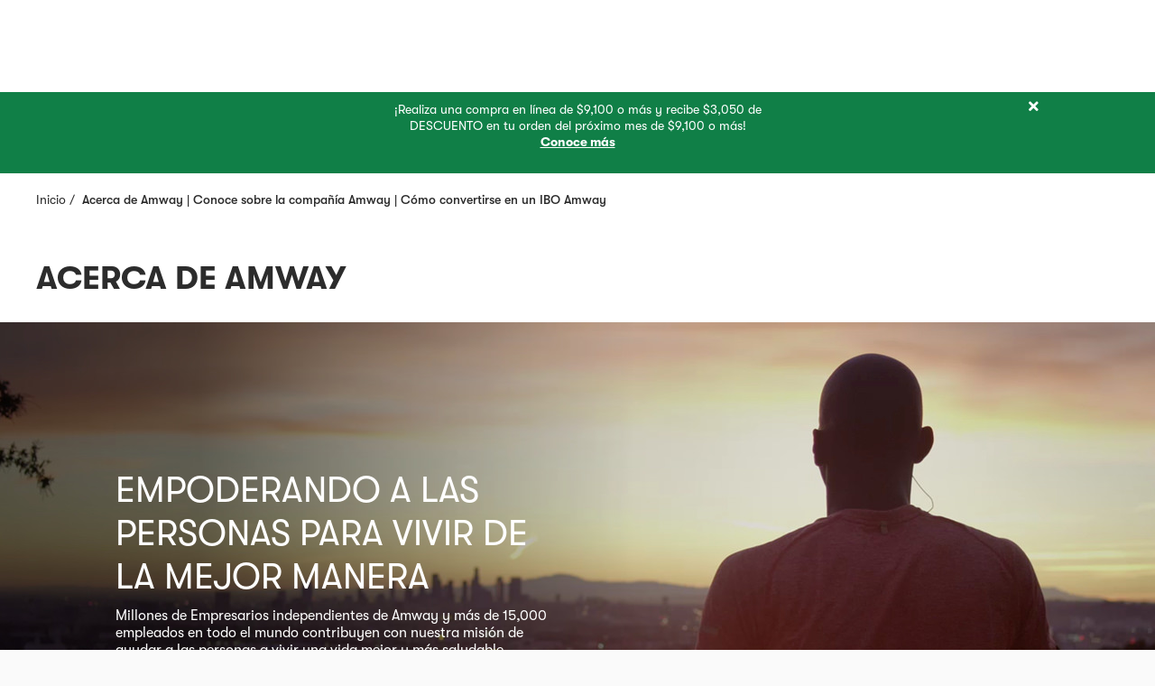

--- FILE ---
content_type: text/html;charset=UTF-8
request_url: https://www.amway.com.do/about-amway
body_size: 21419
content:
<!DOCTYPE html>
<html lang="es-DO">
<head>
<title>
Acerca de Amway | Conoce sobre la compa&ntilde;&iacute;a Amway | C&oacute;mo convertirse en un IBO Amway | Amway Dominican Republic</title>
<meta http-equiv="Content-Type" content="text/html; charset=utf-8"/>
<meta http-equiv="X-UA-Compatible" content="IE=edge">
<meta charset="utf-8">
<meta name="viewport" content="width=device-width, initial-scale=1">
<meta name = "format-detection" content = "telephone=no">
<meta name="google-site-verification" content="j7LmGywpryd-fXkXTpQxDIzqUr6oJe57oqDNcG903f8" />
<meta name="description" content="Obt&eacute;n m&aacute;s informaci&oacute;n acerca de la compa&ntilde;&iacute;a Amway, su historia y c&oacute;mo iniciar tu propio negocio convirti&eacute;ndote en un empresario independiente de Amway hoy mismo.">
<meta name="keywords" content="Responsabilidad social, dar, caridad, voluntario, garant&iacute;a de satisfacci&oacute;n, garant&iacute;a, promesa de amway, negocio familiar, propiedad familiar, jay van andel, Rich DeVos, Historia, preguntas, preguntas frecuentes, acerca de amway, ventas directas">
<meta property="og:description" content="Obt&eacute;n m&aacute;s informaci&oacute;n acerca de la compa&ntilde;&iacute;a Amway, su historia y c&oacute;mo iniciar tu propio negocio convirti&eacute;ndote en un empresario independiente de Amway hoy mismo.">
<meta property="og:title" content="Acerca de Amway | Conoce sobre la compa&ntilde;&iacute;a Amway | C&oacute;mo convertirse en un IBO Amway">
<meta property="og:image" content="https://www.amway.com.do/medias/AmwayA-Logo.png?context=bWFzdGVyfHJvb3R8MTA5NDN8aW1hZ2UvcG5nfGg2Yy9oZTUvOTAzNjkwNzcwODQ0Ni5wbmd8ZjFlZjk0MmE4NTJlY2YxNzg3NTNjNWQ0ZjM2MGE2ZjA2MjVlMzA0ZGY1NTYxZWYwZGJhZDI4NjVlNDBjNjMxOQ">
<meta name="robots" content="index,follow">
<script type="text/javascript" src="/ruxitagentjs_ICA27NQVfghjqrux_10215210506134511.js" data-dtconfig="app=36c3af7977028ce2|ssc=1|cors=1|owasp=1|featureHash=ICA27NQVfghjqrux|msl=153600|rdnt=1|uxrgce=1|bp=3|cuc=9rj8dgfh|srms=2,1,0,0%2Ftextarea%2Cinput%2Cselect%2Coption;0%2Fdatalist;0%2Fform%20button;0%2F%5Bdata-dtrum-input%5D;0%2F.data-dtrum-input;1%2F%5Edata%28%28%5C-.%2B%24%29%7C%24%29|mel=100000|dpvc=1|md=mdcc1=bACC.config.user.partyId,mdcc8=bwindow.dtUserData.partyId,mdcc9=bwindow.dtUserData.aboNumber,mdcc10=bwindow.dtUserData.asmMode,mdcc11=bwindow.dtUserData.guestInfo.cartGuid,mdcc12=bwindow.dtUserData.cartId,mdcc13=bwindow.dtUserData.countryIso,mdcc15=bwindow.dtUserData.guestInfo.guid,mdcc16=bwindow.dtUserData.orderId,mdcc17=bwindow.dtUserData.partyId,mdcc18=bwindow.dtUserData.userType,mdcc19=bwindow.dtUserData.sessionId|ssv=4|lastModification=1765206958763|mdp=mdcc11,mdcc12,mdcc13,mdcc15,mdcc16,mdcc17,mdcc18,mdcc19|tp=500,50,0|srbbv=2|agentUri=/ruxitagentjs_ICA27NQVfghjqrux_10215210506134511.js|reportUrl=https://bf49927etb.bf.dynatrace.com/bf|rid=RID_1833401549|rpid=-1427647043|domain=amway.com.do"></script><link rel="shortcut icon" type="image/x-icon" media="all" href="/_ui/responsive/theme-lynx/images/favicon.ico" />
<link rel="preconnect" href="https://www.res-x.com" />
<link rel="preconnect" href="https://tags.tiqcdn.com" />
<style>
@font-face {
font-family: 'AmwayIcons';
src: url('/_ui/responsive/theme-lynx/fonts/AmwayIcons.woff?version=1.151.0.206') format('woff2'),
url('/_ui/responsive/theme-lynx/fonts/AmwayIcons.woff?version=1.151.0.206') format('woff');
font-weight: normal;
font-style: normal;
font-display: swap;
}
</style>
<link rel="stylesheet" type="text/css" media="all" href="/wro/lynx_responsive.css?version=1.151.0.206" />
<link rel="stylesheet" type="text/css" media="all" href="/wro/addons_responsive.css?version=1.151.0.206" />
<script type="text/javascript">
var mediator = (function () {
var subscribe = function (tracker, fn) {
if (!mediator.trackers[tracker]) {
mediator.trackers[tracker] = [];
}
mediator.trackers[tracker].push({ context: this, callback: fn });
return this;
},
publish = function (tracker) {
if (!mediator.trackers[tracker]) {
return false;
}
var args = Array.prototype.slice.call(arguments, 1);
for (var i = 0, l = mediator.trackers[tracker].length; i < l; i++) {
var subscription = mediator.trackers[tracker][i];
subscription.callback.apply(subscription.context, args);
}
return this;
},
publishAll = function () {
if (Object.keys(mediator.trackers).length === 0) {
return false;
}
for (var tracker in mediator.trackers) {
var args = [tracker].concat(Array.prototype.slice.call(arguments));
mediator.publish.apply(this, args);
}
return this;
};
return {
trackers: {},
publish: publish,
publishAll: publishAll,
subscribe: subscribe,
};
})();
</script>
<input type="hidden" id="q_partyId" value="" />
<script src="//tags.tiqcdn.com/utag/amway/amer-hybris/prod/utag.sync.js"></script>
<script>
window.utag_data={"site_region":"americas","visitor_userProfile":"guest","deviceType":"desktop","site_type":"responsive","site_currencyCode":"dop","site_subRegion":"north america","recommendations":true,"site_webProperty_mod":"https://www.amway.com.do | ecommerce","site_prefix":"amway","site_country":"do","site_webProperty":"ecommerce","site_type_short":"web","site_language":"es","page_section":"category"}</script>
<link rel="canonical" href="https://www.amway.com.do/es_DO/about-amway"/>
<link rel="alternate" href="https://www.amway.com/en_US/about-amway" hreflang="en-us" />
<link rel="alternate" href="https://www.amway.com/es_US/about-amway" hreflang="es-us" />
<link rel="alternate" href="https://www.amway.ca/en_CA/about-amway" hreflang="en-ca" />
<link rel="alternate" href="https://www.amway.ca/fr_CA/about-amway" hreflang="fr-ca" />
<link rel="alternate" href="https://www.amway.com.do/es_DO/about-amway" hreflang="es-do" />
<link rel="alternate" href="https://www.amway.com.do/en_DO/about-amway" hreflang="en-do" />
<script
type="text/javascript"
async
src="https://cdn-widgetsrepository.yotpo.com/v1/loader/be388jF7oVfTBVKw4bSjFytVsVcGBtlZ1XIOulX9?languageCode=es">
</script>
</head>
<body class="page-AboutAmwayPage pageType-ContentPage template-pages-layout-landingLayout2Page pageLabel--about-amway smartedit-page-uid-AboutAmwayPage smartedit-page-uuid-eyJpdGVtSWQiOiJBYm91dEFtd2F5UGFnZSIsImNhdGFsb2dJZCI6Imx5bnhDb250ZW50Q2F0YWxvZyIsImNhdGFsb2dWZXJzaW9uIjoiT25saW5lIn0= smartedit-catalog-version-uuid-lynxContentCatalog/Online language-es_DO ">
<script>
window.apr = function(response) {
ACC.eventUtils.emit(ACC.eventName.global.productRecommendations.LOAD_DONE, response);
};
</script>
<script>
(function() {
try {
var tealium = function (a, b, c, d) { a = '//tags.tiqcdn.com/utag/amway/amer-hybris/prod/utag.js'; b = document; c = 'script'; d = b.createElement(c); d.src = a; d.type = 'text/java' + c; d.async = true; a = b.getElementsByTagName(c)[0]; a.parentNode.insertBefore(d, a); };
document.addEventListener('DOMContentLoaded', function() {
if (ACC.user.isGuest()) {
ACC.personaService.clearStorage();
return tealium();
}
ACC.personaService.getPersonas()
.then(function(visitor_userSubProfile) {
if (visitor_userSubProfile) {
window.utag_data.visitor_userSubProfile = visitor_userSubProfile;
}
tealium();
});
});
} catch (e) {
tealium();
console.warn(e);
}
})();
</script>
<input type="hidden" name="CSRFToken" value="7104d52c-d83d-4295-901c-b931401f8ab7" />
<main
data-currency-iso-code="DOP"
data-added-same-product=""
class="amw-main amw-main--white js-main-section ">
<div class="amw-content-loader-overlay amw-content-loader-overlay--foreground amw-content-loader-overlay--fixed js-loader " data-loader=page>
<div class="amw-content-loader ">
<div class="amw-content-loader__icon"></div>
<div class="amw-content-loader__label">
Cargando
<span class="amw-content-loader__indicator">
<span>.</span><span>.</span><span>.</span>
</span>
</div>
</div>
</div>
<div class="amw-sidenav amw-sidenav--right js-sidenav js-account-sidenav hidden" role="dialog" aria-modal="true" aria-labelledby="accountNavigationMenuTitle">
<div class="amw-sidenav__content-wrapper js-sidenav-content-wrapper">
<div class="amw-sidenav__content js-sidenav-content"></div>
</div>
</div>
<div class="amw-sidenav amw-sidenav--right js-sidenav js-shop-sidenav hidden" role="dialog" aria-modal="true" aria-label="ES:Navigation menu">
<div class="amw-sidenav__content-wrapper js-sidenav-content-wrapper">
<div class="d-flex amw-sidenav__title-box flex-row-reverse justify-content-between align-items-center js-title-box js-hide-on-new-window xss-pt-30 xss-pr-32">
<button aria-label="Cerrar" class="amw-sidenav__close js-shop-sidenav-close d-flex xss-p-0">
<span class="amw-sidenav__icon icon-M-close-01" aria-hidden="true"></span>
</button>
<div class="d-flex align-items-center amw-sidenav__panel collapsed xss-px-30">
<span class="amw-sidenav__title amw-sidenav__title--large js-tab-navigation"></span>
</div>
</div>
<hr aria-hidden="true" class="amw-sidenav__divider js-hide-on-new-window js-divider-for-tab xss-mx-30" />
<div class="amw-sidenav__content pt-0 js-sidenav-content"></div>
</div>
</div>
<div class="yCmsComponent yComponentWrapper">
</div><div class="amw-print-header visible-print">
<img title="Amway logo" alt="Amway logo" src="/_ui/responsive/theme-lynx/images/logo-mobile.png">
</div>
<div class="amw-header__wrapper js-mainHeader" id="mainHeader"
data-currentlanguage="es_DO"
data-checkoutcontrols=""
data-hideheaderlinks=""
data-hideaccountlinks="">
<a class="amw-link amw-link--skip-content js-skip-content sr-only" tabindex="0" role="link">
Saltar al contenido principal</a>
<div class="js-header-container">
<div class="amw-header__loder-wrapper xss-py-20">
<div class="amw-content-loader-overlay js-loader " data-loader=mainHeader>
<div class="amw-content-loader ">
<div class="amw-content-loader__icon"></div>
</div>
</div>
</div>
</div>
</div>
<div id="modalAutoSuggestionContainerDesktop"></div>
<div class="js-account-registration">
<div id="register-wrapper" class="modal fade js-add-new-role-container amw-take-over" aria-modal="true" role="dialog">
<div class="modal-dialog amw-take-over__dialog js-amw-take-over-content">
<div class="container">
<div class="js-register-inner-wrapper"></div>
</div>
</div>
</div>
<div id="newRoleCashier" class="modal new-role-cashier-container fade amw-take-over js-amw-take-over">
<div class="modal-dialog amw-take-over__dialog js-amw-take-over-content">
<div class="container">
<div class="js-account-new-role-cashier-wrapper"></div>
</div>
</div>
</div>
</div>
<div class="amw-content-loader-overlay amw-content-loader-overlay--opaque js-loader hidden" data-loader=modal>
<div class="amw-content-loader ">
<div class="amw-content-loader__icon"></div>
<div class="amw-content-loader__label">
Cargando
<span class="amw-content-loader__indicator">
<span>.</span><span>.</span><span>.</span>
</span>
</div>
</div>
</div>
<div id="skip-to-content">
<div
data-text-color="#ffffff"
data-bg-color="#107f47"
class="print-hide container-fluid xss-p-0 js-value-proposition-banner-container amw-full-width-rich-text amw-full-width-rich-text--value-proposition-banner xss-mt-0 ">
<input type="hidden" class="auto-scroll-time" value="7000">
<div class="container position-relative xss-py-10">
<div class="amw-full-width-rich-text__carousel-wrapper">
<div class="container container-nm-spaces js-value-proposition-banner-items-container xss-px-0">
<div data-bg-color="" data-text-color="" class="amw-full-width-rich-text__text amw-full-width-rich-text__text--small text-center slick-slide js-current-message" style="color: #ffffff">
<div class="d-flex justify-content-center w-100">
<div class="amw-full-width-rich-text__banner">
<div class="js-banner-message w-100">
<span class="amw-full-width-rich-text__banner-msg amw-full-width-rich-text__banner-msg--none">
<p>&iexcl;Realiza una compra en l&iacute;nea de $9,100 o m&aacute;s y recibe $3,050 de DESCUENTO en tu orden del pr&oacute;ximo mes de $9,100 o m&aacute;s!<br /><span style="color: #ffffff;"><a href="/special-offers/buy-repeat-earn" style="color: #ffffff;"><strong><u>Conoce m&aacute;s </u></strong></a></span></p></span>
</div>
</div>
</div>
</div>
</div>
</div>
<button
id="cmsitem_00669014"
class="js-value-proposition-btn amw-full-width-rich-text__btn amw-full-width-rich-text__btn--right"
aria-label="Cerrar">
<span class="amw-alert__close-icon icon-M-close-01 amw-full-width-rich-text__btn-icon js-value-proposition-close-btn" aria-hidden="true"></span>
</button>
</div>
</div>
<div class="amw-breadcrumb ">
<nav aria-label="ES: Breadcrumbs">
<ol class="amw-breadcrumb__list">
<li class="print-hide amw-breadcrumb__item">
<a class="amw-breadcrumb__link" href="/es_DO/">
Inicio</a>
</li>
<li class="amw-breadcrumb__item active print-hide">Acerca de Amway | Conoce sobre la compañía Amway | Cómo convertirse en un IBO Amway</li>
</ol>
</nav>
</div>
<div>
<div class="container-fluid main-container xss-pt-0">
<div class="alert amw-alert amw-alert--danger js-alert js-server-global-alerts hidden"
test-id="alert-danger"
aria-live="assertive">
<div class="amw-alert__icon-block">
<span class="amw-alert__icon icon-alert" aria-hidden="true"></span>
</div>
<div
class="amw-alert__body js-focus-alert-body"
>
<p class="amw-alert__text" test-id="alert-danger-text"
>
<span class=" js-alert-message-text">
Se ha producido un error del sistema. Inténtalo de nuevo más tarde.
</span>
</p>
</div>
<button
class="amw-alert__close-button js-hide-alert-btn"
type="button"
aria-label="Cerrar"
tabindex="0"
data-dismiss="alert"
>
<span class="amw-alert__close-icon close icon-M-close-01" aria-hidden="true"></span>
</button>
</div>
</div>
<div class="container-fluid main-container ">
<h2 class="amw-heading2 amw-heading2--text-unset xss-mb-20 md-mb-30 js-section-title">ACERCA DE AMWAY</h2>
<div class="amw-a-spot-banner amw-a-spot-banner--left-align js-section-block">
<div class="amw-a-spot-banner__image-container">
<img
class="xss-width-100 xss-display-none md-display-inline-block js-lozad"
data-src="/medias/aba-00-vis-hro-l-en-US-xxx-d-01.jpg?context=bWFzdGVyfGltYWdlc3w3NzMwMXxpbWFnZS9qcGVnfGltYWdlcy9oMWYvaGQwLzk0NDE0MjczNTc3MjYuanBnfDAzZTFlNDc4ODgzYjJjOGMyZTBiMTI3N2NhOWE4MzFlNThiZWIyYmMzMTJhMWYzMWNhY2IyNzkyZGQ3ODlmNjU"
alt="Hombre de pie sobre una colina mirando la ciudad durante el amanecer."/>
<img
class="xss-width-100 md-display-none js-lozad"
data-src="/medias/aba-00-vis-hro-c-en-US-xxx-m-01.png?context=bWFzdGVyfGltYWdlc3wzMDk0NjZ8aW1hZ2UvcG5nfGltYWdlcy9oMmUvaDYxLzk0NDE0Mjc2MTk4NzAucG5nfDg5ZmQ3ODYwMjhhZWIxOTBiNjY1MzM4ZGQxMjg0MTc0MDE2YTAyNjg5MTU3NjNhOTkxOWU2NGNhYzMxYmJiODM"
height="auto"
width="100%"
alt="Hombre de pie sobre una colina mirando la ciudad durante el amanecer."/>
</div>
<div class="amw-a-spot-banner__content">
<div class="amw-a-spot-banner__text-container">
<div class="xss-mb-20 md-mb-15">
<h1><span>EMPODERANDO A LAS PERSONAS PARA VIVIR DE LA MEJOR MANERA</span></h1>
<div class="md-mt-10 xss-display-none md-display-block amw-a-spot-banner__text">
<span class="amw-text"><span>Millones de Empresarios independientes de Amway y más de 15,000 empleados en todo el mundo contribuyen con nuestra misión de ayudar a las personas a vivir una vida mejor y más saludable.</span></span>
</div>
</div>
</div>
<div class="amw-a-spot-banner__cta-container">
<div>
</div>
</div>
</div>
</div>
<div class="amw-paragraph">
<p>&nbsp;</p>
<p>&nbsp;</p></div>
<div class="amw-two-sections-banner js-section-block">
<div class="amw-two-sections-banner__content amw-two-sections-banner__content--mobile-view">
<div class="amw-two-sections-banner__content-wrapper">
<div class="amw-two-sections-banner__text-container">
<div class="xss-mb-20">
<h1 class="amw-heading1">
<span class="amw-text--bold"><span>NEGOCIO AMWAY</span></span>
</h1>
</div>
<div class="xss-mb-20">
<span class="amw-text">
Amway es la compañía de ventas directas más grande del mundo* (con US $7,4 en ventas reportadas en el 2024). Fabricamos y distribuimos productos de nutrición, belleza, cuidado personal y productos para el hogar, los cuales se venden exclusivamente en 100 países, a través de los Empresarios Independientes de Amway (IBO).<br><br><span style='font-style: italic'>*Según la clasificación del 2024 de Direct Selling News Global 100, basado en cifras de venta del 2023.</span></span>
</div>
</div>
</div>
</div>
<div class="amw-two-sections-banner__image-container">
<div class="xss-pl-0 md-pl-40">
<img
class="xss-display-none md-display-inline-block js-lozad amw-desktop-image"
data-src="/medias/AboutAmwayBusiness-en-DO-m-01.jpg?context=[base64]"
alt="Un lápiz y un diario con el logotipo de Amway sobre una mesa de centro, cerca de unas manos que sostienen tazas de latte sobre platillos."
width="100%"
height="auto"/>
<img
class="md-display-none js-lozad amw-mobile-image"
data-src="/medias/AboutAmwayBusiness-en-DO-m-01.jpg?context=[base64]"
width="100%"
height="auto"
alt="Un lápiz y un diario con el logotipo de Amway sobre una mesa de centro, cerca de unas manos que sostienen tazas de latte sobre platillos." />
</div>
</div>
<div class="amw-two-sections-banner__content amw-two-sections-banner__content--desktop-view">
<div class="amw-two-sections-banner__content-wrapper">
<div class="amw-two-sections-banner__text-container">
<div class="xss-mb-20">
<h1 class="amw-heading1">
<span class="amw-text--bold"><span>NEGOCIO AMWAY</span></span>
</h1>
</div>
<div class="xss-mb-20">
<span class="amw-text">
Amway es la compañía de ventas directas más grande del mundo* (con US $7,4 en ventas reportadas en el 2024). Fabricamos y distribuimos productos de nutrición, belleza, cuidado personal y productos para el hogar, los cuales se venden exclusivamente en 100 países, a través de los Empresarios Independientes de Amway (IBO).<br><br><span style='font-style: italic'>*Según la clasificación del 2024 de Direct Selling News Global 100, basado en cifras de venta del 2023.</span></span>
</div>
</div>
</div>
</div>
<div class="amw-two-sections-banner__content amw-two-sections-banner__content--cta-mobile">
<div class="amw-two-sections-banner__content-wrapper">
<div class="amw-two-sections-banner__text-container">
<div class="xss-mb-20">
<h1 class="amw-heading1">
<span class="amw-text--bold"><span>NEGOCIO AMWAY</span></span>
</h1>
</div>
<div class="xss-mb-20">
<span class="amw-text">
Amway es la compañía de ventas directas más grande del mundo* (con US $7,4 en ventas reportadas en el 2024). Fabricamos y distribuimos productos de nutrición, belleza, cuidado personal y productos para el hogar, los cuales se venden exclusivamente en 100 países, a través de los Empresarios Independientes de Amway (IBO).<br><br><span style='font-style: italic'>*Según la clasificación del 2024 de Direct Selling News Global 100, basado en cifras de venta del 2023.</span></span>
</div>
</div>
</div>
</div>
</div>
<div class="amw-two-sections-banner js-section-block">
<div class="amw-two-sections-banner__content amw-two-sections-banner__content--mobile-view">
<div class="amw-two-sections-banner__content-wrapper">
<div class="amw-two-sections-banner__text-container">
<div class="xss-mb-20">
<h1 class="amw-heading1">
<span class="amw-text--bold"><span>INVERSIÓN EN INNOVACIÓN DE PRODUCTOS</span></span>
</h1>
</div>
<div class="xss-mb-20">
<span class="amw-text">
Amway cuenta con más de 750 patentes. En los últimos siete años hemos invertido US$335M en nuevas instalaciones de fabricación e investigación y desarrollo en América, agregando un millón de pies cuadrados a nuestras plantas en Michigan, California y Washington.</span>
</div>
</div>
</div>
</div>
<div class="amw-two-sections-banner__content amw-two-sections-banner__content--desktop-view">
<div class="amw-two-sections-banner__content-wrapper">
<div class="amw-two-sections-banner__text-container">
<div class="xss-mb-20">
<h1 class="amw-heading1">
<span class="amw-text--bold"><span>INVERSIÓN EN INNOVACIÓN DE PRODUCTOS</span></span>
</h1>
</div>
<div class="xss-mb-20">
<span class="amw-text">
Amway cuenta con más de 750 patentes. En los últimos siete años hemos invertido US$335M en nuevas instalaciones de fabricación e investigación y desarrollo en América, agregando un millón de pies cuadrados a nuestras plantas en Michigan, California y Washington.</span>
</div>
</div>
</div>
</div>
<div class="amw-two-sections-banner__image-container">
<div class="xss-pr-0 md-pr-40">
<img
class="xss-display-none md-display-inline-block js-lozad amw-desktop-image"
data-src="/medias/aba-00-vis-2sb-l-en-US-xxx-d-02.jpg?context=bWFzdGVyfGltYWdlc3w0MTczOXxpbWFnZS9qcGVnfGltYWdlcy9oMDcvaDVjLzk0NDE0Mjc0MjMyNjIuanBnfDllZjk1YzE4NzkyMTIzNDI4MmI4MjM4OGVlY2E0ZDRjZDNlMTFiMWU4YmI3YzJkZGFjNjhmNDQ2ZjhiOGUwMjE"
alt="Investigación y desarrollo de Amway. Científico examinando plantas naturales usadas como ingredientes."
width="100%"
height="auto"/>
<img
class="md-display-none js-lozad amw-mobile-image"
data-src="/medias/aba-00-vis-2sb-c-en-US-xxx-m-02.jpg?context=bWFzdGVyfGltYWdlc3w3MzYxNnxpbWFnZS9qcGVnfGltYWdlcy9oODkvaDgwLzk0NDE0Mjc2ODU0MDYuanBnfDBjNmI3YTdmZWY2YmI3MTg5Y2JlOGEyZWY2MzEwYmFmODAyNTk4ZGZmY2RjMTNhNWU3NWM4NDdhNmMyMGIzMzM"
width="100%"
height="auto"
alt="Investigación y desarrollo de Amway. Científico examinando plantas naturales usadas como ingredientes." />
</div>
</div>
<div class="amw-two-sections-banner__content amw-two-sections-banner__content--cta-mobile">
<div class="amw-two-sections-banner__content-wrapper">
<div class="amw-two-sections-banner__text-container">
<div class="xss-mb-20">
<h1 class="amw-heading1">
<span class="amw-text--bold"><span>INVERSIÓN EN INNOVACIÓN DE PRODUCTOS</span></span>
</h1>
</div>
<div class="xss-mb-20">
<span class="amw-text">
Amway cuenta con más de 750 patentes. En los últimos siete años hemos invertido US$335M en nuevas instalaciones de fabricación e investigación y desarrollo en América, agregando un millón de pies cuadrados a nuestras plantas en Michigan, California y Washington.</span>
</div>
</div>
</div>
</div>
</div>
<div class="amw-two-sections-banner js-section-block">
<div class="amw-two-sections-banner__content amw-two-sections-banner__content--mobile-view">
<div class="amw-two-sections-banner__content-wrapper">
<div class="amw-two-sections-banner__text-container">
<div class="xss-mb-20">
<h1 class="amw-heading1">
<span class="amw-text--bold">Amway Informa</span>
</h1>
</div>
<div class="xss-mb-20">
<span class="amw-text">
Lee noticias, historias, respuestas a preguntas y datos sobre Amway.</span>
</div>
</div>
<div class="amw-two-sections-banner__cta-container">
<a href='/es_DO/amway-insider' class="amw-link amw-link--primary amw-link--with-chevron" >
<span class="amw-link__text">CONOCE MÁS</span>
<span aria-hidden="true" class="amw-link__icon icon-chevron-right" aria-hidden="true"></span>
</a>
</div>
</div>
</div>
<div class="amw-two-sections-banner__image-container">
<div class="xss-pl-0 md-pl-40">
<img
class="xss-display-none md-display-inline-block js-lozad amw-desktop-image"
data-src="/medias/AboutAmwayAmwayInsider-en-US-m-02.jpg?context=[base64]"
alt="Un hombre y una mujer sentados en un sofá hablando de los productos Amway que están sosteniendo."
width="100%"
height="auto"/>
<img
class="md-display-none js-lozad amw-mobile-image"
data-src="/medias/AboutAmwayAmwayInsider-en-US-m-02.jpg?context=[base64]"
width="100%"
height="auto"
alt="Un hombre y una mujer sentados en un sofá hablando de los productos Amway que están sosteniendo." />
</div>
</div>
<div class="amw-two-sections-banner__content amw-two-sections-banner__content--desktop-view">
<div class="amw-two-sections-banner__content-wrapper">
<div class="amw-two-sections-banner__text-container">
<div class="xss-mb-20">
<h1 class="amw-heading1">
<span class="amw-text--bold">Amway Informa</span>
</h1>
</div>
<div class="xss-mb-20">
<span class="amw-text">
Lee noticias, historias, respuestas a preguntas y datos sobre Amway.</span>
</div>
</div>
<div class="amw-two-sections-banner__cta-container">
<a href='/es_DO/amway-insider' class="amw-link amw-link--primary amw-link--with-chevron" >
<span class="amw-link__text">CONOCE MÁS</span>
<span aria-hidden="true" class="amw-link__icon icon-chevron-right" aria-hidden="true"></span>
</a>
</div>
</div>
</div>
<div class="amw-two-sections-banner__content amw-two-sections-banner__content--cta-mobile">
<div class="amw-two-sections-banner__content-wrapper">
<div class="amw-two-sections-banner__text-container">
<div class="xss-mb-20">
<h1 class="amw-heading1">
<span class="amw-text--bold">Amway Informa</span>
</h1>
</div>
<div class="xss-mb-20">
<span class="amw-text">
Lee noticias, historias, respuestas a preguntas y datos sobre Amway.</span>
</div>
</div>
<div class="amw-two-sections-banner__cta-container">
<a href='/es_DO/amway-insider' class="amw-link amw-link--primary amw-link--with-chevron" >
<span class="amw-link__text">CONOCE MÁS</span>
<span aria-hidden="true" class="amw-link__icon icon-chevron-right" aria-hidden="true"></span>
</a>
</div>
</div>
</div>
</div>
<div class="amw-a-spot-banner amw-a-spot-banner--right-align">
<div class="amw-a-spot-banner__image-container">
<img
class="xss-width-100 xss-display-none md-display-inline-block js-lozad"
data-src="/medias/aba-00-vis-hro-r-en-US-xxx-d-02.jpg?context=bWFzdGVyfGltYWdlc3wxMzc5MjV8aW1hZ2UvanBlZ3xpbWFnZXMvaGY5L2hmZC85NDQxNDI3MzkwNDk0LmpwZ3xhNzI3MzZjN2UyOTNhNjA5YzcxZjM4NGYwZDFmMTMyZDllNTcxNzYwNGM1NmI4ZTI4MDRkZDZkNjRhNDA3MGJl"
alt="Un hombre y una mujer tomando café, y viendo el sitio web de Amway en una tableta."/>
<img
class="xss-width-100 md-display-none js-lozad"
data-src="/medias/aba-00-vis-hro-c-en-US-xxx-m-02.jpg?context=bWFzdGVyfGltYWdlc3wxNTAzOTd8aW1hZ2UvanBlZ3xpbWFnZXMvaGQ4L2g5NS85NDQxNDI3NzE4MTc0LmpwZ3wzNDE2YzE2OTVkOTdiZDAyODY5MGU3MjI0ZDZlMmI0YWQ5YTliYmE2YmYwMmZhYTQ5ZGViMjgxODc4MjBmZTFi"
height="auto"
width="100%"
alt="Un hombre y una mujer tomando café, y viendo el sitio web de Amway en una tableta."/>
</div>
<div class="amw-a-spot-banner__content">
<div class="amw-a-spot-banner__text-container">
<div class="xss-mb-20 md-mb-15">
<h1><span>SALA DE PRENSA DE AMWAY NORTEAMÉRICA</span></h1>
<div class="md-mt-10 xss-display-none md-display-block amw-a-spot-banner__text">
<span class="amw-text"><span>Lee las últimas noticias de Amway y conoce lo que otras personas están diciendo sobre nuestro negocio.</span></span>
</div>
</div>
</div>
<div class="amw-a-spot-banner__cta-container">
<div class="xss-mb-20 ">
<a
role="link"
class="amw-button amw-button--primary amw-button--reversed amw-button--large "
style="background-color:; border-color:; color:;"
href='/es_DO/newsroom' 
>
LEER AHORA</a>
</div>
<div>
</div>
</div>
</div>
</div>
<div class="amw-two-sections-banner js-section-block">
<div class="amw-two-sections-banner__content amw-two-sections-banner__content--mobile-view">
<div class="amw-two-sections-banner__content-wrapper">
<div class="amw-two-sections-banner__text-container">
<div class="xss-mb-20">
<h1 class="amw-heading1">
<span class="amw-text--bold"><span>LA VIDA EN AMWAY</span></span>
</h1>
</div>
<div class="xss-mb-20">
<span class="amw-text">
Trabaja con personas verdaderamente excepcionales, quienes valorarán tu talento e inspirarán tus logros. Ofrecemos beneficios competitivos y favorables para la familia, además de una cultura innovadora centrada en las personas. </span>
</div>
</div>
<div class="amw-two-sections-banner__cta-container">
<a href='https://jobs.amway.com/' class="amw-link amw-link--primary amw-link--with-chevron" target="_blank">
<span class="amw-link__text">COMIENZA TU CARRERA EN AMWAY</span>
<span aria-hidden="true" class="amw-link__icon icon-chevron-right" aria-hidden="true"></span>
</a>
</div>
</div>
</div>
<div class="amw-two-sections-banner__content amw-two-sections-banner__content--desktop-view">
<div class="amw-two-sections-banner__content-wrapper">
<div class="amw-two-sections-banner__text-container">
<div class="xss-mb-20">
<h1 class="amw-heading1">
<span class="amw-text--bold"><span>LA VIDA EN AMWAY</span></span>
</h1>
</div>
<div class="xss-mb-20">
<span class="amw-text">
Trabaja con personas verdaderamente excepcionales, quienes valorarán tu talento e inspirarán tus logros. Ofrecemos beneficios competitivos y favorables para la familia, además de una cultura innovadora centrada en las personas. </span>
</div>
</div>
<div class="amw-two-sections-banner__cta-container">
<a href='https://jobs.amway.com/' class="amw-link amw-link--primary amw-link--with-chevron" target="_blank">
<span class="amw-link__text">COMIENZA TU CARRERA EN AMWAY</span>
<span aria-hidden="true" class="amw-link__icon icon-chevron-right" aria-hidden="true"></span>
</a>
</div>
</div>
</div>
<div class="amw-two-sections-banner__image-container">
<div class="xss-pr-0 md-pr-40">
<img
class="xss-display-none md-display-inline-block js-lozad amw-desktop-image"
data-src="/medias/aba-00-vis-2sb-r-en-US-xxx-d-04.jpg?context=bWFzdGVyfGltYWdlc3w5NTM0N3xpbWFnZS9qcGVnfGltYWdlcy9oMTMvaDg2Lzk0NDE0Mjc0ODg3OTguanBnfDRiZGIwMWI0NmQyYjgzYTQ2MThlYTAxYWU5YTU4MDc5ZTFlYThiYjBjNzk3OTJmMmMxYjRiYjgyYjk1ZWZkYjQ"
alt="Imágenes de #LifeAtAmway, resaltando la cultura y los empleados de Amway."
width="100%"
height="auto"/>
<img
class="md-display-none js-lozad amw-mobile-image"
data-src="/medias/aba-00-vis-2sb-c-en-US-xxx-m-04.jpg?context=bWFzdGVyfGltYWdlc3wxNDAzMjZ8aW1hZ2UvanBlZ3xpbWFnZXMvaDU1L2hmNy85NDQxNDI3NzgzNzEwLmpwZ3xhMWVjNGI1YjliNzBiZjE3OTQ0YmQ4ODUyNTNkMGJmOWZkMDIwNmFmZTVlZTU3MzMzNDVkZDMzNTMzYTMzZDk5"
width="100%"
height="auto"
alt="Imágenes de #LifeAtAmway, resaltando la cultura y los empleados de Amway." />
</div>
</div>
<div class="amw-two-sections-banner__content amw-two-sections-banner__content--cta-mobile">
<div class="amw-two-sections-banner__content-wrapper">
<div class="amw-two-sections-banner__text-container">
<div class="xss-mb-20">
<h1 class="amw-heading1">
<span class="amw-text--bold"><span>LA VIDA EN AMWAY</span></span>
</h1>
</div>
<div class="xss-mb-20">
<span class="amw-text">
Trabaja con personas verdaderamente excepcionales, quienes valorarán tu talento e inspirarán tus logros. Ofrecemos beneficios competitivos y favorables para la familia, además de una cultura innovadora centrada en las personas. </span>
</div>
</div>
<div class="amw-two-sections-banner__cta-container">
<a href='https://jobs.amway.com/' class="amw-link amw-link--primary amw-link--with-chevron" target="_blank">
<span class="amw-link__text">COMIENZA TU CARRERA EN AMWAY</span>
<span aria-hidden="true" class="amw-link__icon icon-chevron-right" aria-hidden="true"></span>
</a>
</div>
</div>
</div>
</div>
<div class="amw-a-spot-banner amw-a-spot-banner--right-align">
<div class="amw-a-spot-banner__image-container">
<img
class="xss-width-100 xss-display-none md-display-inline-block js-lozad"
data-src="/medias/aba-00-vis-hro-l-en-US-xxx-d-03.jpg?context=bWFzdGVyfGltYWdlc3w3NDI1NjJ8aW1hZ2UvanBlZ3xpbWFnZXMvaDE0L2gxZC85NDQxNDI3NTIxNTY2LmpwZ3wxMzY3YzUwYjUzZTE4ODJiYTMzNjdiZGFjNzE5NDkwMWJkMjNjYjNiODY2NDYwNjZjNDc2MGMwNDg5NzMzZTIw"
alt="Amplio grupo de personas reunidas para un evento de recaudación de fondos de la comunidad."/>
<img
class="xss-width-100 md-display-none js-lozad"
data-src="/medias/aba-00-vis-hro-c-en-US-xxx-m-03.jpg?context=bWFzdGVyfGltYWdlc3w3NjgzMTB8aW1hZ2UvanBlZ3xpbWFnZXMvaGJjL2gxYy85NDQxNDI3ODE2NDc4LmpwZ3xjZmI3ODg4YTY4Y2QyYTI5YjZhOTMzODc4NWE1N2Y1ZWM1NDBjZTljMjg3MDA0ZDU1ZWQxMmEwYTMyYTYzYjlm"
height="auto"
width="100%"
alt="Amplio grupo de personas reunidas para un evento de recaudación de fondos de la comunidad."/>
</div>
<div class="amw-a-spot-banner__content">
<div class="amw-a-spot-banner__text-container">
<div class="xss-mb-20 md-mb-15">
<h1><span>RESPONSABILIDAD SOCIAL</span></h1>
<div class="md-mt-10 xss-display-none md-display-block amw-a-spot-banner__text">
<span class="amw-text"><span>Usamos lo mejor de nuestro negocio y la pasión de nuestra gente para lograr un impacto en las comunidades de todo el mundo.</span></span>
</div>
</div>
</div>
<div class="amw-a-spot-banner__cta-container">
<div class="xss-mb-20 ">
<a
role="link"
class="amw-button amw-button--primary amw-button--reversed amw-button--large "
style="background-color:; border-color:; color:;"
href='/es_DO/corporate-social-responsibility' 
>
CONOCE MÁS</a>
</div>
<div>
</div>
</div>
</div>
</div>
<div class="amw-two-sections-banner js-section-block">
<div class="amw-two-sections-banner__content amw-two-sections-banner__content--mobile-view">
<div class="amw-two-sections-banner__content-wrapper">
<div class="amw-two-sections-banner__text-container">
<div class="xss-mb-20">
<h1 class="amw-heading1">
<span class="amw-text--bold"><span>GARANTÍA DE SATISFACCIÓN</span></span>
</h1>
</div>
<div class="xss-mb-20">
<span class="amw-text">
<p>AMWAY<strong>PROMISE</strong>. Nuestra garant&iacute;a de 100 % de satisfacci&oacute;n y el programa de servicio al cliente marca una diferencia entre nosotros y otras compa&ntilde;&iacute;as de ventas directas. Cuando se trata de nuestros productos y nuestra oportunidad, la satisfacci&oacute;n siempre ser&aacute; nuestro objetivo y, la protecci&oacute;n, nuestra promesa.<br /><br />Atenci&oacute;n completa con AMWAY<strong>PROMISE</strong>:</p> <ul> <li>Garant&iacute;a de satisfacci&oacute;n del 100%</li> <li>Programas de garant&iacute;a</li> <li>Servicio al Cliente</li> <li>El derecho a saber</li> </ul></span>
</div>
</div>
<div class="amw-two-sections-banner__cta-container">
<a href='/es_DO/amway-promise' class="amw-link amw-link--primary amw-link--with-chevron" >
<span class="amw-link__text">CONOCE MÁS</span>
<span aria-hidden="true" class="amw-link__icon icon-chevron-right" aria-hidden="true"></span>
</a>
</div>
</div>
</div>
<div class="amw-two-sections-banner__content amw-two-sections-banner__content--desktop-view">
<div class="amw-two-sections-banner__content-wrapper">
<div class="amw-two-sections-banner__text-container">
<div class="xss-mb-20">
<h1 class="amw-heading1">
<span class="amw-text--bold"><span>GARANTÍA DE SATISFACCIÓN</span></span>
</h1>
</div>
<div class="xss-mb-20">
<span class="amw-text">
<p>AMWAY<strong>PROMISE</strong>. Nuestra garant&iacute;a de 100 % de satisfacci&oacute;n y el programa de servicio al cliente marca una diferencia entre nosotros y otras compa&ntilde;&iacute;as de ventas directas. Cuando se trata de nuestros productos y nuestra oportunidad, la satisfacci&oacute;n siempre ser&aacute; nuestro objetivo y, la protecci&oacute;n, nuestra promesa.<br /><br />Atenci&oacute;n completa con AMWAY<strong>PROMISE</strong>:</p> <ul> <li>Garant&iacute;a de satisfacci&oacute;n del 100%</li> <li>Programas de garant&iacute;a</li> <li>Servicio al Cliente</li> <li>El derecho a saber</li> </ul></span>
</div>
</div>
<div class="amw-two-sections-banner__cta-container">
<a href='/es_DO/amway-promise' class="amw-link amw-link--primary amw-link--with-chevron" >
<span class="amw-link__text">CONOCE MÁS</span>
<span aria-hidden="true" class="amw-link__icon icon-chevron-right" aria-hidden="true"></span>
</a>
</div>
</div>
</div>
<div class="amw-two-sections-banner__image-container">
<div class="xss-pr-0 md-pr-40">
<img
class="xss-display-none md-display-inline-block js-lozad amw-desktop-image"
data-src="/medias/aba-00-vis-2sb-r-en-US-xxx-d-05.jpg?context=bWFzdGVyfGltYWdlc3wyNTIxOTd8aW1hZ2UvanBlZ3xpbWFnZXMvaGJlL2hlZC85NDQxNDI3NTU0MzM0LmpwZ3w0NWNjMTc1MjI2Y2U1ODFjNjk0YzhiYTYxNTZiNGFmZTMxYTk0ZjZjYjQ2ZmY4NmZmMGFlYzRlN2ZjZWJhZTM5"
alt="Personas dándose un apretón de manos en una mesa donde un grupo de personas trabaja con computadoras portátiles y tabletas. El logotipo de la promesa de Amway aparece en el centro."
width="100%"
height="auto"/>
<img
class="md-display-none js-lozad amw-mobile-image"
data-src="/medias/aba-00-vis-2sb-c-en-US-xxx-m-05.jpg?context=bWFzdGVyfGltYWdlc3w0MzU3MzZ8aW1hZ2UvanBlZ3xpbWFnZXMvaDZmL2hkOC85NDQxNDI3ODQ5MjQ2LmpwZ3xlZWZjNzMwY2JkOGJlYzI3OTY2NjYyNjFkZDc5MTFhNjYwNzY4NzFhMjUwMDU3ODNiYzlhMTk3OGNjNjFmMGU2"
width="100%"
height="auto"
alt="Personas dándose un apretón de manos en una mesa donde un grupo de personas trabaja con computadoras portátiles y tabletas. El logotipo de la promesa de Amway aparece en el centro." />
</div>
</div>
<div class="amw-two-sections-banner__content amw-two-sections-banner__content--cta-mobile">
<div class="amw-two-sections-banner__content-wrapper">
<div class="amw-two-sections-banner__text-container">
<div class="xss-mb-20">
<h1 class="amw-heading1">
<span class="amw-text--bold"><span>GARANTÍA DE SATISFACCIÓN</span></span>
</h1>
</div>
<div class="xss-mb-20">
<span class="amw-text">
<p>AMWAY<strong>PROMISE</strong>. Nuestra garant&iacute;a de 100 % de satisfacci&oacute;n y el programa de servicio al cliente marca una diferencia entre nosotros y otras compa&ntilde;&iacute;as de ventas directas. Cuando se trata de nuestros productos y nuestra oportunidad, la satisfacci&oacute;n siempre ser&aacute; nuestro objetivo y, la protecci&oacute;n, nuestra promesa.<br /><br />Atenci&oacute;n completa con AMWAY<strong>PROMISE</strong>:</p> <ul> <li>Garant&iacute;a de satisfacci&oacute;n del 100%</li> <li>Programas de garant&iacute;a</li> <li>Servicio al Cliente</li> <li>El derecho a saber</li> </ul></span>
</div>
</div>
<div class="amw-two-sections-banner__cta-container">
<a href='/es_DO/amway-promise' class="amw-link amw-link--primary amw-link--with-chevron" >
<span class="amw-link__text">CONOCE MÁS</span>
<span aria-hidden="true" class="amw-link__icon icon-chevron-right" aria-hidden="true"></span>
</a>
</div>
</div>
</div>
</div>
<div class="amw-two-sections-banner js-section-block">
<div class="amw-two-sections-banner__content amw-two-sections-banner__content--mobile-view">
<div class="amw-two-sections-banner__content-wrapper">
<div class="amw-two-sections-banner__text-container">
<div class="xss-mb-20">
<h1 class="amw-heading1">
<span class="amw-text--bold"><span>NEGOCIO FAMILIAR</span></span>
</h1>
</div>
<div class="xss-mb-20">
<span class="amw-text">
Amway fue fundado por Jay Van Andel y Rich DeVos en 1959. Estos amigos de toda la vida consideraban que tener un negocio propio podría ayudarte a alcanzar todo tu potencial y brindar una mejor calidad de vida a ti y a tu familia.</span>
</div>
</div>
<div class="amw-two-sections-banner__cta-container">
<a href='/es_DO/about-amway/history' class="amw-link amw-link--primary amw-link--with-chevron" >
<span class="amw-link__text">VER NUESTRA HISTORIA</span>
<span aria-hidden="true" class="amw-link__icon icon-chevron-right" aria-hidden="true"></span>
</a>
</div>
</div>
</div>
<div class="amw-two-sections-banner__image-container">
<div class="xss-pl-0 md-pl-40">
<img
class="xss-display-none md-display-inline-block js-lozad amw-desktop-image"
data-src="/medias/aba-00-vis-2sb-l-en-US-xxx-d-03.jpg?context=bWFzdGVyfGltYWdlc3w0MjgzNHxpbWFnZS9qcGVnfGltYWdlcy9oMjUvaDk5Lzk0NDE0Mjc0NTYwMzAuanBnfGQzZTQyYTI1MGJiNDFhOGE5YzA4ZGI4ZGNiOTMxZjgzYzk0OWIwNDBlNzMzNzg4ZWVkMjQ0YzM4YWRkY2ZkYWY"
alt="Jay Van Andel y Rich DeVos en 1959."
width="100%"
height="auto"/>
<img
class="md-display-none js-lozad amw-mobile-image"
data-src="/medias/aba-00-vis-2sb-c-en-US-xxx-m-03.jpg?context=bWFzdGVyfGltYWdlc3w2ODkzM3xpbWFnZS9qcGVnfGltYWdlcy9oMjgvaDAyLzk0NDE0Mjc3NTA5NDIuanBnfDFmNzczZDZiZTAwZDljYzdlYzczOThjMzI4YjdiMjJhMzRkYjVhMjA4OTI3MWIxNDhjMjNhZDhjZWEyZmM4ZWM"
width="100%"
height="auto"
alt="Jay Van Andel y Rich DeVos en 1959." />
</div>
</div>
<div class="amw-two-sections-banner__content amw-two-sections-banner__content--desktop-view">
<div class="amw-two-sections-banner__content-wrapper">
<div class="amw-two-sections-banner__text-container">
<div class="xss-mb-20">
<h1 class="amw-heading1">
<span class="amw-text--bold"><span>NEGOCIO FAMILIAR</span></span>
</h1>
</div>
<div class="xss-mb-20">
<span class="amw-text">
Amway fue fundado por Jay Van Andel y Rich DeVos en 1959. Estos amigos de toda la vida consideraban que tener un negocio propio podría ayudarte a alcanzar todo tu potencial y brindar una mejor calidad de vida a ti y a tu familia.</span>
</div>
</div>
<div class="amw-two-sections-banner__cta-container">
<a href='/es_DO/about-amway/history' class="amw-link amw-link--primary amw-link--with-chevron" >
<span class="amw-link__text">VER NUESTRA HISTORIA</span>
<span aria-hidden="true" class="amw-link__icon icon-chevron-right" aria-hidden="true"></span>
</a>
</div>
</div>
</div>
<div class="amw-two-sections-banner__content amw-two-sections-banner__content--cta-mobile">
<div class="amw-two-sections-banner__content-wrapper">
<div class="amw-two-sections-banner__text-container">
<div class="xss-mb-20">
<h1 class="amw-heading1">
<span class="amw-text--bold"><span>NEGOCIO FAMILIAR</span></span>
</h1>
</div>
<div class="xss-mb-20">
<span class="amw-text">
Amway fue fundado por Jay Van Andel y Rich DeVos en 1959. Estos amigos de toda la vida consideraban que tener un negocio propio podría ayudarte a alcanzar todo tu potencial y brindar una mejor calidad de vida a ti y a tu familia.</span>
</div>
</div>
<div class="amw-two-sections-banner__cta-container">
<a href='/es_DO/about-amway/history' class="amw-link amw-link--primary amw-link--with-chevron" >
<span class="amw-link__text">VER NUESTRA HISTORIA</span>
<span aria-hidden="true" class="amw-link__icon icon-chevron-right" aria-hidden="true"></span>
</a>
</div>
</div>
</div>
</div>
<div class="amw-a-spot-banner amw-a-spot-banner--left-align js-section-block">
<div class="amw-a-spot-banner__image-container">
<img
class="xss-width-100 xss-display-none md-display-inline-block js-lozad"
data-src="/medias/aba-00-vis-hro-l-en-US-xxx-d-04.jpg?context=bWFzdGVyfGltYWdlc3w0Nzg5MXxpbWFnZS9qcGVnfGltYWdlcy9oNmQvaDA3Lzk0NDE0Mjc1ODcxMDIuanBnfGMzY2E2ZjRlNzAxMWEwOGU5OGFlZjc1YTRmMjM2NGZmYzRhNzE0MzdmMTIyOWU2YjNmMmZjMjQzMjY5NmY2ZjY"
alt="Mujer sonriente, haciendo contacto visual con la cámara."/>
<img
class="xss-width-100 md-display-none js-lozad"
data-src="/medias/aba-00-vis-hro-c-en-US-xxx-m-04.jpg?context=bWFzdGVyfGltYWdlc3w0NjA0N3xpbWFnZS9qcGVnfGltYWdlcy9oYWIvaGMyLzk0NDE0Mjc4ODIwMTQuanBnfDhlMjQ2ZTZkMmEzMTdjMmNjZmIyYTE5YjZhZWZlNzMyNWQzNTQ2N2IxY2U3MGQxMmUwZjY3NTgzNWRkMTQ0NTY"
height="auto"
width="100%"
alt="Mujer sonriente, haciendo contacto visual con la cámara."/>
</div>
<div class="amw-a-spot-banner__content">
<div class="amw-a-spot-banner__text-container">
<div class="xss-mb-20 md-mb-15">
<h1><span>¿AÚN TIENES PREGUNTAS?</span></h1>
<div class="md-mt-10 xss-display-none md-display-block amw-a-spot-banner__text">
<span class="amw-text"><span>Preguntas comunes. Respuestas claras.</span></span>
</div>
</div>
</div>
<div class="amw-a-spot-banner__cta-container">
<div class="xss-mb-20 ">
<a
role="link"
class="amw-button amw-button--primary amw-button--reversed amw-button--large "
style="background-color:; border-color:; color:;"
href='/es_DO/amway-insider/common-questions' target="_blank"
>
VER RESPUESTAS DE AMWAY</a>
</div>
<div>
</div>
</div>
</div>
</div>
<div class="row no-margin">
<div class="col-sm-12 col-md-6 no-space">
</div>
<div class="col-sm-12 col-md-6 no-space">
</div>
<div class="col-xs-12">
</div>
</div>
<div class="yCmsContentSlot">
</div><div class="yCmsContentSlot row no-margin">
</div></div>
</div>
</div>
<!-- Modal Loader -->
<div class="amw-loader-overlay amw-loader-overlay--opaque js-loader hidden" data-loader="modal">
<div class="amw-loader">
<div class="amw-loader__icon">
<span class="sr-only">
Cargando</span>
</div>
</div>
</div>
<div class="js-accessibility-info"></div>
<div class="hidden">
<div class="hidden">
<div id="error504Popup" data-iziModal-title="Error 504" class="amw-modal">
<div class="amw-modal__content">
El sistema no puede cargar el contenido de esta página. Si continúas recibiendo este error, comunícate con el Servicio al Cliente al 800-253-6500</div>
<hr class="amw-modal__divider" aria-hidden="true">
<div class="amw-modal__buttons">
<a role="button" href="/es_DO/" class="amw-button amw-button--primary amw-button--small">
Salir</a>
<button role="link" class="amw-button amw-button--link-btn" data-iziModal-close>
<span class="amw-button__inner">
Cancel</span>
</button>
</div>
</div>
</div>
</div>
<div class="hidden">
<div class="hidden">
<div class="amw-modal" id="are-you-sure-popup" data-iziModal-title="¿Estás seguro?">
<div class="amw-modal__content">
<div class="xss-mb-0 md-mb-40">
<div class="amw-paragraph">
¿Realmente quieres cancelar tu registro?</div>
</div>
</div>
<hr class="amw-modal__divider" aria-hidden="true">
<div class="amw-modal__buttons">
<span class="xss-mr-10">
<button type="button" id="continue-register" class="amw-button amw-button--primary amw-button--small js-amw-modal__cancel js-continue-register" data-izimodal-close="">
No</button>
</span>
<button type="button" test-id="confirm-cancel-register" class="amw-button amw-button--secondary amw-button--small js-confirm-cancel-register" data-izimodal-close="">
Sí</button>
</div>
</div>
</div>
</div>
<div class="hidden">
<div class="hidden">
<div id="js-close-popup" data-modal-title="¿Estás seguro?">
<div class="buttons-wrapper buttons-container">
<div class="col-xs-6">
<button type="button" test-id="confirm-cancel-register" class="amw-button amw-button--primary js-cancel-register"
data-dismiss="modal">
Sí</button>
</div>
<div class="col-xs-6">
<button type="button" test-id="continue-register" class="amw-button amw-button--primary js-continue-register">
No</button>
</div>
</div>
</div>
</div>
</div>
<div class="hidden">
</div>
<div class="hidden">
<div class="hidden">
<div class="amw-modal" id="sponsor-are-you-sure-popup" data-iziModal-title="¿ESTÁS SEGURO?">
<div class="amw-modal__content">
<div class="xss-mb-0 md-mb-40">
<div class="amw-paragraph">
<p>Si seleccionas cancelar, el nuevo IBO debe completar el resto del proceso de registro, incluido el pago. No podrás volver a la opción de pago.</p><br><p>El nuevo IBO recibirá un correo electrónico con un enlace para completar el proceso.</p></div>
</div>
</div>
<hr class="amw-modal__divider" aria-hidden="true">
<div class="amw-modal__buttons">
<button type="button" test-id="confirm-cancel-register"
class="amw-button amw-button--primary amw-button--small js-confirm-cancel-register">
Sí</button>
<button role="link" type="button" test-id="continue-register"
class="amw-button amw-button--link-btn amw-button--small js-continue-register"
data-izimodal-close="">
<span class="amw-button__inner">
Cancelar</span>
</button>
</div>
</div>
</div>
</div>
<div class="hidden">
<div class="hidden">
<div id="continue-register-as-ibo-modal" class="amw-modal" data-iziModal-title="Iniciar un negocio">
<div class="amw-modal__content">
<div class="xss-mb-0 md-mb-40">
<div class="amw-text amw-text--line-height-large md-mb-20">
¿Estás listo/lista para convertirte en un Empresario Independiente de Amway hoy? Regístrate ya para dar el siguiente paso hacia un camino lleno de posibilidades.</div>
<div>
<a class="amw-link" href="https://players.brightcove.net/1437117782001/HJSr7bMWb_default/index.html?videoId=3885746629001" target="_blank">
<span class="amw-link__text">
Mira el vídeo para aprender más sobre el Negocio Amway</span>
</a>
</div>
</div>
</div>
<hr class="amw-modal__divider" aria-hidden="true">
<div class="amw-modal__buttons">
<span class="xss-mr-10">
<button type="button" class="amw-button amw-button--primary amw-button--small js-continue-register-as-ibo-btn">
REGISTRARME AHORA</button>
</span>
<button type="button" class="amw-button amw-button--secondary amw-button--small" data-izimodal-close>
Quizás más tarde</button>
</div>
</div>
</div>
</div>
<div class="hidden">
<div class="hidden">
<div id="continue-register-as-ibo-modal" class="amw-modal" data-iziModal-title="Iniciar un negocio">
<div class="amw-modal__content">
<div class="xss-mb-0 md-mb-40">
<div class="amw-text amw-text--line-height-large md-mb-20">
¿Estás listo/lista para convertirte en un Empresario Independiente de Amway hoy? Regístrate ya para dar el siguiente paso hacia un camino lleno de posibilidades.</div>
<div>
<a class="amw-link" href="https://players.brightcove.net/1437117782001/HJSr7bMWb_default/index.html?videoId=3885746629001" target="_blank">
<span class="amw-link__text">
Mira el vídeo para aprender más sobre el Negocio Amway</span>
</a>
</div>
</div>
</div>
<hr class="amw-modal__divider" aria-hidden="true">
<div class="amw-modal__buttons">
<span class="xss-mr-10">
<button type="button" class="amw-button amw-button--primary amw-button--small js-continue-register-as-ibo-btn">
REGISTRARME AHORA</button>
</span>
<button type="button" class="amw-button amw-button--secondary amw-button--small" data-izimodal-close>
Quizás más tarde</button>
</div>
</div>
</div>
</div>
<div class="hidden">
</div>
<div class="hidden">
<div class="hidden">
<div id="warningScanningMsg" class="amw-modal js-lb-warning-scanning" data-iziModal-title="Error al agregar producto" aria-modal="true">
<div class="amw-modal__content">
<div class="xss-mb-30">
Este producto ya existe en la lista. Intenta escanear otro producto.
</div>
</div>
<hr class="amw-modal__divider " aria-hidden="true">
<div class="amw-modal__buttons">
<button class="amw-button amw-button--small amw-button--xs-full-width amw-button--primary" data-izimodal-close>
Aceptar
</button>
</div>
</div>
</div>
</div>
<div class="hidden">
<div id="cms-popup-lynxPopupContainerCMSComponentId"
class="amw-modal amw-modal--brand amw-modal--small js-share-link-tutorial"
data-iziModal-title="Comparte tu enlace de recomendación"
>
<div class="hidden-lg hidden-md js-close-btn-mobile"></div>
<div class="yCmsComponent">
<div class="js-share-link-tutorial-carousel owl-carousel owl-theme amw-tutorial">
<div class="yCmsComponent js-tutorial-item">
<div class="amw-modal__content ">
<h2 class="amw-heading4 amw-heading4--bold amw-heading4--text-unset md-mb-20 xss-mb-50 xss-mt-20 nlg-mt-0">
Compartir fácilmente</h2>
<div class="amw-tutorial__description xss-ml-0">
<p class="amw-text amw-text--small amw-text--secondary xss-mb-40 md-my-0">
Comparte enlaces de recomendaciones a tus productos favoritos, y recibe crédito por todas tus ventas a clientes que resulten de ello.</p>
</div>
<div class="xss-mb-30 xss-mt-25">
<button class="amw-button amw-button--large amw-button--primary js-next-btn">
Sig</button>
</div>
</div>
</div><div class="yCmsComponent js-tutorial-item">
<div class="amw-modal__content ">
<h2 class="amw-heading4 amw-heading4--bold amw-heading4--text-unset md-mb-20 xss-mb-50 xss-mt-20 nlg-mt-0">
Fácil y rápido</h2>
<div class="amw-tutorial__description xss-ml-0">
<p class="amw-text amw-text--small amw-text--secondary xss-mb-40 md-my-0">
Al iniciar sesión, puedes generar un enlace de recomendación donde sea que veas este botón de compartir</p>
</div>
<div class="xss-mb-30 xss-mt-25">
<button class="amw-button amw-button--large amw-button--primary js-next-btn">
Sig</button>
</div>
</div>
</div><div class="yCmsComponent js-tutorial-item">
<div class="amw-modal__content ">
<h2 class="amw-heading4 amw-heading4--bold amw-heading4--text-unset xss-my-20 nlg-mt-0">
Antes de comenzar</h2>
<div class="amw-tutorial__description xss-ml-0">
<p class="amw-text amw-text--small amw-text--secondary xss-mb-0 xss-mt-40 md-my-0">
Conoce las reglas para Medios Sociales</p>
</div>
<div class="xss-mb-25 md-mt-0">
<a class="amw-link amw-link--bold" href="https://files.marcomcentral.app.pti.com/amway/PDF/opp-amw-gde-d-es--AmwaySocialMediaGuide.pdf" target="newWindow">
<span class="amw-link__text amw-link__text--small">
Ver Pautas de Medios Sociales</span>
</a>
</div>
<div class="amw-checkbox xss-mt-5">
<label class="amw-checkbox__wrapper">
<input type="checkbox" class="amw-checkbox__field js-share-link-agree">
<span class="amw-checkbox__overlay" aria-hidden="true"></span>
<span class="amw-checkbox__text amw-checkbox__text--small">
Acepto</span>
</label>
</div>
<div class="xss-mb-30 xss-mt-25">
<button class="amw-button amw-button--large amw-button--primary js-accept-tutorial-button" disabled>
Activar</button>
</div>
</div>
</div></div>
</div></div>
</div>
<div class="hidden">
<div id="cms-popup-lynxPopupContainerShareListCMSComponentId"
class="amw-modal amw-modal--brand amw-modal--small js-share-link-tutorial"
data-iziModal-title="Comparte tu enlace de recomendación"
>
<div class="hidden-lg hidden-md js-close-btn-mobile"></div>
<div class="yCmsComponent">
<div class="js-share-link-tutorial-carousel owl-carousel owl-theme amw-tutorial">
<div class="yCmsComponent js-tutorial-item">
<div class="amw-modal__content ">
<h2 class="amw-heading4 amw-heading4--bold amw-heading4--text-unset md-mb-20 xss-mb-50 xss-mt-20 nlg-mt-0">
Compartir fácilmente</h2>
<div class="amw-tutorial__description xss-ml-0">
<p class="amw-text amw-text--small amw-text--secondary xss-mb-40 md-my-0">
Comparte enlaces de recomendaciones a tus productos favoritos, y recibe crédito por todas tus ventas a clientes que resulten de ello.</p>
</div>
<div class="xss-mb-30 xss-mt-25">
<button class="amw-button amw-button--large amw-button--primary js-next-btn">
Sig</button>
</div>
</div>
</div><div class="yCmsComponent js-tutorial-item">
<div class="amw-modal__content ">
<h2 class="amw-heading4 amw-heading4--bold amw-heading4--text-unset md-mb-20 xss-mb-50 xss-mt-20 nlg-mt-0">
Fácil y rápido</h2>
<div class="amw-tutorial__description xss-ml-0">
<p class="amw-text amw-text--small amw-text--secondary xss-mb-40 md-my-0">
Al iniciar sesión, puedes generar un enlace de recomendación donde sea que veas este botón de compartir</p>
</div>
<div class="xss-mb-30 xss-mt-25">
<button class="amw-button amw-button--large amw-button--primary js-next-btn">
Sig</button>
</div>
</div>
</div><div class="yCmsComponent js-tutorial-item">
<div class="amw-modal__content ">
<h2 class="amw-heading4 amw-heading4--bold amw-heading4--text-unset xss-my-20 nlg-mt-0">
Antes de comenzar</h2>
<div class="amw-tutorial__description xss-ml-0">
<p class="amw-text amw-text--small amw-text--secondary xss-mb-0 xss-mt-40 md-my-0">
Conoce las reglas para Medios Sociales</p>
</div>
<div class="xss-mb-25 md-mt-0">
<a class="amw-link amw-link--bold" href="https://files.marcomcentral.app.pti.com/amway/PDF/opp-amw-gde-d-es--AmwaySocialMediaGuide.pdf" target="newWindow">
<span class="amw-link__text amw-link__text--small">
Ver Pautas de Medios Sociales</span>
</a>
</div>
<div class="amw-checkbox xss-mt-5">
<label class="amw-checkbox__wrapper">
<input type="checkbox" class="amw-checkbox__field js-share-link-agree">
<span class="amw-checkbox__overlay" aria-hidden="true"></span>
<span class="amw-checkbox__text amw-checkbox__text--small">
Acepto</span>
</label>
</div>
<div class="xss-mb-30 xss-mt-25">
<button class="amw-button amw-button--large amw-button--primary js-accept-tutorial-button" disabled>
Activar</button>
</div>
</div>
</div></div>
</div></div>
</div>
<div class="hidden js-cms-component-wrapper">
<div class="hidden js-modal-component-wrapper">
<div id="addToCartBrand" class="amw-modal amw-brand-addto-cart js-brand-add-to-cart-modal" data-modal-title="Se agregó correctamente el artículo(s) a tu carrito" aria-modal="true">
<div>
<div class="yCmsComponent">
<div class="js-add-to-cart-popup-content" aria-modal="true">
</div>
</div></div>
</div>
</div>
</div>
<div class="hidden js-cms-component-wrapper">
<div class="hidden js-modal-component-wrapper">
<div id="addToCart" class="amw-modal " data-modal-title="Agregado a lista de compras" aria-modal="true">
<div>
<div class="yCmsComponent">
<div class="js-add-to-cart-popup-content" aria-modal="true">
</div>
</div></div>
</div>
</div>
</div>
<!-- Loader -->
<div class="amw-loader-overlay js-loader hidden" data-loader="modal">
<div class="amw-loader">
<div class="amw-loader__icon"><span class="sr-only">Loading</span></div>
</div>
</div>
</main>
<div class="print-hide js-mainFooter">
<div class="js-footer-container js-section-block"></div>
</div>
<div id="chooseAccount" class="modal amw-take-over fade" data-pull-selected-account="true">
<div class="modal-dialog amw-take-over__dialog" role="document">
<div class="container">
<div class="js-account-choose-account-wrapper">
<div class="amw-content-loader-overlay js-loading-spinner-container js-loader " >
<div class="amw-content-loader ">
<div class="amw-content-loader__icon"></div>
<div class="amw-content-loader__label">
Cargando
<span class="amw-content-loader__indicator">
<span>.</span><span>.</span><span>.</span>
</span>
</div>
</div>
</div>
</div>
</div>
</div>
</div>
<div class="hidden">
<div id="changedAccountInfoModal" class="amw-modal amw-modal--brand amw-modal--small amw-modal--hide-title amw-modal--info" data-iziModal-title="Account info" aria-modal="true">
<div class="amw-modal__content ">
<span>
Por favor ten en cuenta que el inicio de sesión desde otra cuenta se realizó en el sitio web en otra pestaña o dispositivo. La página actual se volverá a cargar con esta información de la cuenta.
</span>
</div>
<div class="amw-modal__buttons xss-pt-22 xss-pb-32 ">
<button class="amw-button amw-button--primary amw-button--large" data-izimodal-close>
Aceptar
</button>
</div>
</div>
</div>
<div id="ariaStatusMsg" class="skip" role="status" aria-relevant="text" aria-live="polite"></div>
<script type="text/javascript">
/*<![CDATA[*/
var ACC = {config: {}};
ACC.config.apiGtwyUrl = "https://front-proxy-prod.prod.amer.amway.net";
ACC.config.featureToggleServiceUrl = "https://front-proxy-prod.prod.amer.amway.net/feature-toggle-prod"
ACC.config.contextPath = "";
ACC.config.encodedContextPath = "/es_DO";
ACC.config.quickListBuilderAprUrl = "";
ACC.config.commonResourcePath = "/_ui/responsive/common";
ACC.config.themeResourcePath = "/_ui/responsive/theme-lynx";
ACC.config.siteResourcePath = "/_ui/responsive/site-lynx-do";
ACC.config.countrySpecificEncodedContextPath = "/es_DO/do";
ACC.config.rootPath = "/_ui/responsive";
ACC.config.currentCountry = "DO";
ACC.config.CSRFToken = "7104d52c-d83d-4295-901c-b931401f8ab7";
ACC.config.CACHING_TIME_MINUTES = "2" || 2;
ACC.config.currentServerTime = "Sat Dec 13 06:00:38 UTC 2025";
ACC.config.defaultProfilePhotoURL = '/_ui/responsive/theme-lynx/images/my_account/no_photo.jpg';
ACC.config.pageId = "AboutAmwayPage";
ACC.config.contentVersion = "1765471614721";
ACC.config.computopRedirectUrl = "";
ACC.config.infiniteScrollTargetIndex = "" || 50;
ACC.pwdStrengthVeryWeak = 'Muy débil';
ACC.pwdStrengthWeak = 'Débil';
ACC.pwdStrengthMedium = 'Medio';
ACC.pwdStrengthStrong = 'Fuerte';
ACC.pwdStrengthVeryStrong = 'Muy fuerte';
ACC.pwdStrengthUnsafePwd = 'password.strength.unsafepwd';
ACC.pwdStrengthTooShortPwd = 'Demasiado corta';
ACC.pwdStrengthMinCharText = 'La longitud mínima es de %d caracteres';
ACC.accessibilityLoading = 'Cargando… Espera…';
ACC.accessibilityStoresLoaded = 'Las tiendas se han cargado';
ACC.accessibilityModalCloseBtn = 'Cerrar';
ACC.accessibilityPdpVideo = 'Video';
ACC.mediaImage = 'Imagen';
ACC.missingProduct = '/_ui/responsive/theme-lynx/images/missing_product_EN_300x300.jpg';
ACC.selectricText = {
noResults: 'No se encontraron resultados',
searching: 'ES: Searching…',
loadingMore: 'ES: Loading more results…',
errorLoading: 'ES: The results could not be loaded.'
};
ACC.daysText = {
0: 'Domingo',
1: 'Lunes',
2: 'Martes',
3: 'Miércoles',
4: 'Jueves',
5: 'Viernes',
6: 'Sábado',
shortFormat: {
0: 'Dom',
1: 'Lu',
2: 'Ma',
3: 'Mx',
4: 'Ju',
5: 'Vi',
6: 'Sab'
}
};
ACC.monthText = {
Jan: {
code: 0,
text: 'enero'
},
Feb: {
code: 1,
text: 'febrero'
},
Mar: {
code: 2,
text: 'marzo'
},
Apr: {
code: 3,
text: 'abril'
},
May: {
code: 4,
text: 'mayo'
},
Jun: {
code: 5,
text: 'junio'
},
Jul: {
code: 6,
text: 'julio'
},
Aug: {
code: 7,
text: 'agosto'
},
Sep: {
code: 8,
text: 'septiembre'
},
Oct: {
code: 9,
text: 'octubre'
},
Nov: {
code: 10,
text: 'noviembre'
},
Dec: {
code: 11,
text: 'diciembre'
},
};
ACC.i18n = {
global: {
selected: 'seleccionado',
unselected: 'ES: unselected',
previousItem: 'ES: Previous item',
nextItem: 'ES: Next item',
},
computop: {
cardNumberLabel: 'Número de tarjeta',
cardNumberTooltip: 'El número de la tarjeta de crédito se refiere al número de 16 dígitos que se encuentra en la parte delantera de su tarjeta de crédito o de débito.',
cardNumberDataMsg: 'Completa el siguiente campo número de tarjeta.',
expirationDateLabel: 'Fecha de vencimiento',
expirationDatePlaceholder: 'MM / AA',
expirationDateDataMsg: 'Completa el siguiente campo fecha de vencimiento.',
cvvLabel: 'CVV',
cvvTooltip: "El número de Valor de verificación de tarjeta es un número de 3 dígitos ubicado en la parte posterior de las tarjetas VISA®, MasterCard® y Discover®. Las tarjetas American Express® tienen un código numérico de 4 dígitos.",
cvvDataMsg: 'Completa el siguiente campo CVV.'
},
customerService: {
link: '/es_DO/support-center',
text: 'Servicio al cliente'
},
myAccount: {
link: '/es_DO/my-account/profile',
text: 'aqui',
hiLabel: '¡Hola,&nbsp;'.replace('&nbsp;', ''),
},
delivery: {
deliveryFee: 'ES: Remove Delivery Fee',
handlingFee: 'ES: Remove Handling Fee',
selectCityText: 'Selecciona',
},
errorMessages: {
ajaxServerError: 'Lo sentimos, se ha producido un error de sistema {0}. Intréntalo de nuevo más tarde.',
dynamicQuantityMaxRule: {
part1: 'La cantidad ingresada',
part2: 'es superior a la cantidad disponible',
}
},
ditto: {
leavePageMessage: '¿Salir de la página? Los cambios hechos no serán guardados'
},
shoppingList: {
type: {
personal: 'Personale',
amwayrecommended: 'Amway Recommended',
groupAndContact:'De grupos y contactos',
public: 'Pública'
},
permissions: {
'view&update': 'Ver y editar',
'viewonly': 'Ver solamente'
},
remove: {
single: 'El artículo seleccionado fue quitado de tu lista de compras',
multiple: 'Los artículos seleccionados fueron quitados de tu lista de compras'
},
selectAllText: {
checkboxType: 'Seleccionar Todo',
warningMessage: 'La activación de este elemento hará que se actualice el resumen de la página.',
},
},
quickListBuilder: {
select: 'Seleccionar',
selected: 'Seleccionado',
},
productAvailability: {
SHIP: 'En Existencia',
NYA: 'Aún no disponible',
AO: 'Orden anticipada',
BO: 'Pedido en espera',
TNA: 'Se agotaron temporalmente las existencias',
NLA: 'No disponible',
NAW: 'No hay en almacén',
},
sorting: {
desc: 'ES: Sorted by descending order.',
asc: 'ES: Sorted by ascending order.',
sortBy: 'ES: Sort by',
sortedBy: 'ES: Sorted by',
newestFirst: 'Más Reciente Primero',
oldestFirst: 'Más antiguo primero',
lowToHigh: 'del más bajo al más alto',
highToLow: 'del más alto al más bajo',
},
slDetailsSortingColumns: {
byName: 'Nombre del producto',
byPrice: 'Precio',
byIboCost: 'Costo al IBO',
byPv: 'PV/BV',
},
slLandingSortingColumns: {
byName: 'Nombre de la lista',
byOwner: 'Creado para',
byCreator: 'Creado por',
byUpdateDate: 'Última actualización',
byPermissions: 'Permisos',
},
tables: {
customersTable: 'Mis Clientes'
},
myCustomers: {
checked: 'ES: Checked',
unchecked: 'ES: Unchecked'
},
account: {
pressEnter: 'ES: Press Enter to activate',
pressSave: 'ES: Saved',
pressCancel: 'ES: Canceled',
msgPrivacySettingsUpdated: 'Tus configuraciones de privacidad se actualizaron correctamente.',
msgSubscriptionSettingsUpdated: 'La configuración de tus suscripciones se actualizó correctamente.',
},
receipt: {
firstStep: {
iboSection: 'ES: IBO information',
customerSection: 'ES: Customer information',
guestSection: 'INFORMACIÓN DEL INVITADO',
bonusPeriodError: "Debido a las reglas de negocio, un período de bonificación anterior no es válido para esta transacción. Selecciona el período de bonificación actual para continuar."
},
thirdStep: {
shippingChargeMaxAllowed: 'El cargo por envío máximo permitido es de'
},
confirmation: {
message: 'El recibo fue enviado al',
channelSms: 'número de teléfono móvil',
channelEmail: "correo electrónico"
}
},
modalTitle: {
usageCalculator: '¿Cuánto Necesito?',
},
taxIdTypes: {
naOption: 'N/A'
},
registration: {
pdfTitleIbo: 'Amway. Empresario Independiente (IBO)',
pdfTitleAgreement: 'Acuerdo de registro',
IboNumberLabel: 'Número del IBO',
iboPhoneTypeLabel: 'Tipo de Teléfono',
pdfSignature: 'Firma',
pdfTitleDateTime: 'Fecha y Hora',
pdfIpAddress: 'Dirección IP',
},
viewStatus: {
collapsed: 'contraído',
expanded: 'expandido',
},
warningMessages: {
customerPhone: 'El número telefónico no se actualizará en el perfil de cliente al presentarse el recibo.',
},
postcode: {
errorMessage: 'text.address.zipcode.invalid',
},
state: {
label: 'Estado',
},
carousel: {
item: 'Artículo',
itemNew: 'Elemento',
of: 'de',
items: 'Artículos',
enabled: 'habilitados',
noImage: 'No hay imagen disponible',
imageLabel: 'Imagen',
},
zmags: {
title: 'ES: Digital Catalog'
},
readMore: 'Leer Más',
readLess: 'Leer Menos',
quantityIncreasedTo: 'ES: Quantity increased to',
quantityDecreasedTo: 'ES: Quantity decreased to',
myShop: {
urlAvailable: 'URL disponible',
urlUnavailable: 'URL no disponible',
},
images: {
newProfilePhotoUploaded: 'ES: New MyShop Profile photo was uploaded',
coverImageUploaded: 'ES: New Cover Photo was uploaded',
},
calculator: {
suggestedQuantity: 'Cantidad sugerida:',
},
losFinder: {
resultNumber: 'los resultados se muestran a continuación',
resultNotAvailable: 'no hay resultados disponibles',
},
};
ACC.i18n['errors'] = {
'ER_164': 'Inicia sesión o haz clic <a href="' + ACC.i18n.myAccount.link + '" class="amw-link"><span class="amw-link__text">'+ ACC.i18n.myAccount.text +'</span></a> para cambiar tu contraseña.',
'ER_375': 'El número de teléfono móvil que ingresaste ya existe. Ingresar otro número de teléfono móvil.',
'ER_186': "Lo sentimos, el sistema no puede responder a tu solicitud. Si continúas recibiendo este mensaje, comunícate con el Servicio al Cliente."
};
ACC.featureToggleState = {
isRegistrationAccountSyncEnabled: true,
isLOSOneTimeAddressEnabled: true,
isGuestCheckoutCaptchaEnabled: true,
isPhoneValidationForReceiptEnabled: false,
isReceiptAddressFeatureEnabled: true,
isPhoneSyncRequiredEnabled: false,
isCustomerPricingSetupDisabled: true,
isDirectDepositLatam: false,
isSpecialCharactersRestrictedEnabled: true,
isSelectCityEnabled: false,
isPreVCSCheckEnabled: true,
isPreVCSCheckOnReceiptsEnabled: true,
isRecommendationsEnabled: false,
isDrCustomerRegistration: true,
isNewShoppingCartExperienceEnabled: true,
isCheckoutSignInAsGuestEnabled: false,
isPhoneServerValidationEnabled: true,
isUseAmwayRecommender: false,
isTealiumEnabled: true,
isMyShopEnabled:true,
isRegistrationPhoneRequired:true,
isLoyaltyForReceiptEnabled:false,
isPVBVValidationForIboEnabled:true,
isPVBVValidationForCustomerEnabled:true,
cedulaAndDobModal: false,
isSimplifiedAddToCartModalEnabled: true,
isDittoActivityLogEnabled: false,
isForwardDatingAllowedToggle: false,
isDittoActivityLogCsrEnabled: false,
isNewAddressValidationCorrectionExperienceEnabled: false,
isIBOPaypalCTAEnabled: false,
isNewSLEnabled: true,
isNewAcdpTealiumEventSolutionEnabled: true,
hidePickUpOptionsSection: true,
isMultiStacksEnabled: false,
isGuestOrderSearchCaptchaEnabled: true,
isFreeRegistrationEnabled: true,
isMultiPromotionSelectionEnabled: true,
isLoqateEnabled: true,
isConfigurableForwardDatingEnabled: true,
isDittoAddressValidationOnUpdateEnabled: false,
isYotpoFunctionalityEnabled: true
};
ACC.userInfo = {};
ACC.userInfo.cardNicknames = {};
ACC.config.googleApiKey = "AIzaSyA7t0lAF7KwnPyJSpqj85V7JXYgMTnYP-c";
ACC.config.googleApiVersion = "3.7";
ACC.config.user = {
type: "guest",
partyId: "",
groups: "customergroup",
flag: "ACTIVE"
};
ACC.config.facebookAppId = "618094939119385";
ACC.autocompleteUrl = '/es_DO/search/autocompleteSecure';
ACC.config.loginUrl = '/es_DO/sso/prepare';
ACC.config.authenticationStatusUrl = '/es_DO/authentication/status';
ACC.config.googleCaptchaSiteKey = '6Lfdh_IqAAAAAF7ajCG6VwY_eB36rijU2XqcREC0';
ACC.config.ignoreServerErrorUrlRegex = 'https://api-[A-Za-z0-9]+.apr.amway.net/[A-Za-z]{2}/api/recommender|https://S+/ajax/log-server-error';
/*]]>*/
</script>
<script type="text/javascript">
/*<![CDATA[*/
ACC.addons = {};	//JS holder for addons properties
ACC.addons.lynxassistedservicestorefrontaddon = [];
ACC.addons.lynxbusinesscenteraddon = [];
ACC.addons.lynxbusinesscenteraddon['common.date.month.full.may'] = 'mayo';
ACC.addons.lynxbusinesscenteraddon['common.settings.edit.columns.abos.new'] = 'IBO Nuevos';
ACC.addons.lynxbusinesscenteraddon['common.volume.table.orderingid'] = 'N.º de identificador de la orden';
ACC.addons.lynxbusinesscenteraddon['dashboard.downline.header.showing'] = 'Mostrando {{start}}-{{end}} de {{total}}';
ACC.addons.lynxbusinesscenteraddon['common.settings.tree.number.gpv'] = 'N.º de IBO y PPV/GPV';
ACC.addons.lynxbusinesscenteraddon['dashboard.label.cvr'] = 'CVR';
ACC.addons.lynxbusinesscenteraddon['common.settings.filter.volume'] = 'Ocultar IBO sin volumen';
ACC.addons.lynxbusinesscenteraddon['common.export.indicator.leadership'] = 'PV de Liderazgo';
ACC.addons.lynxbusinesscenteraddon['pagination.los.accessibility.current.page.text'] = 'ES: Current page, page {{page}}';
ACC.addons.lynxbusinesscenteraddon['los.label.inmarket'] = 'Mercado local';
ACC.addons.lynxbusinesscenteraddon['common.settings.filter.inactive'] = 'Ocultar IBO inactivos';
ACC.addons.lynxbusinesscenteraddon['common.profile.label.pin'] = 'PIN más alto';
ACC.addons.lynxbusinesscenteraddon['common.volume.table.date'] = 'Fecha';
ACC.addons.lynxbusinesscenteraddon['common.date.month.aug'] = 'Ago';
ACC.addons.lynxbusinesscenteraddon['common.profile.label.entry'] = 'Entrada del negocio';
ACC.addons.lynxbusinesscenteraddon['common.export.csv.btn'] = 'Exportar a CSV';
ACC.addons.lynxbusinesscenteraddon['trainings.links.details'] = 'Conoce Más';
ACC.addons.lynxbusinesscenteraddon['trainings.links.goto'] = 'Ir a Educación';
ACC.addons.lynxbusinesscenteraddon['los.link.expand.altText'] = 'Expandir todo';
ACC.addons.lynxbusinesscenteraddon['dashboard.label.bonus.leadership'] = 'Bonificación de Liderazgo';
ACC.addons.lynxbusinesscenteraddon['dashboard.label.cvr.yes'] = 'Sí';
ACC.addons.lynxbusinesscenteraddon['common.settings.tree.view'] = 'Datos a la vista';
ACC.addons.lynxbusinesscenteraddon['common.settings.tree.number.photo'] = 'N.º de IBO y foto';
ACC.addons.lynxbusinesscenteraddon['common.ibo.perfomance.volume.qcpv'] = 'QCPV';
ACC.addons.lynxbusinesscenteraddon['common.date.month.full.mar'] = 'marzo';
ACC.addons.lynxbusinesscenteraddon['dashboard.tooltip.leadershipbonus'] = 'Cuando un IBO de línea descendente alcanza el nivel de bonificación de rendimiento del 25%, dejas de recibir el Volumen de Salto de ese grupo. En su lugar, Amway recompensa tu trabajo duro capacitando y ayudando al éxito de esa línea descendente con una Bonificación Mensual de Liderazgo, un premio monetario de hasta el 4% del 25% del volumen de negocios de liderazgo de los IBO que se paga a la línea ascendente calificada.';
ACC.addons.lynxbusinesscenteraddon['common.volume.table.qcpv'] = 'QCPV';
ACC.addons.lynxbusinesscenteraddon['los.chart.legend.groupCount.altText'] = 'Cuenta de grupo';
ACC.addons.lynxbusinesscenteraddon['dashboard.rainbow.condition.bv'] = 'Tu bonificación de rendimiento es';
ACC.addons.lynxbusinesscenteraddon['common.export.label.select'] = 'Seleccionar Todo';
ACC.addons.lynxbusinesscenteraddon['common.settings.edit.columns.orders.group'] = 'Órdenes de grupo';
ACC.addons.lynxbusinesscenteraddon['dashboard.performance.graph.gpv.target'] = 'PV de Grupo a';
ACC.addons.lynxbusinesscenteraddon['common.ibo.level.foster.platinum'] = 'Auspicio local y Platino';
ACC.addons.lynxbusinesscenteraddon['dashboard.downline.header.altText'] = 'LÍNEA DE AUSPICIO';
ACC.addons.lynxbusinesscenteraddon['dashboard.reports.widget.title'] = 'Informes de Acción';
ACC.addons.lynxbusinesscenteraddon['common.volume.label.apply'] = 'Aplicar';
ACC.addons.lynxbusinesscenteraddon['common.ibo.perfomance.abos.total'] = 'IBO totales';
ACC.addons.lynxbusinesscenteraddon['common.ibo.menu.link.expand.altText'] = 'Expandir grupo';
ACC.addons.lynxbusinesscenteraddon['common.volume.table.bv'] = 'BV';
ACC.addons.lynxbusinesscenteraddon['los.chart.legend.label.silver.default'] = 'Plata';
ACC.addons.lynxbusinesscenteraddon['los.chart.legend.label.platinum'] = 'Platinum';
ACC.addons.lynxbusinesscenteraddon['reports.label.apply'] = 'Aplicar';
ACC.addons.lynxbusinesscenteraddon['common.export.label.country'] = 'País';
ACC.addons.lynxbusinesscenteraddon['dashboard.label.mypv.altText'] = 'Mi PV/BV';
ACC.addons.lynxbusinesscenteraddon['reports.types.close'] = 'Quién Está Cerca';
ACC.addons.lynxbusinesscenteraddon['common.export.label.name'] = 'Nombre';
ACC.addons.lynxbusinesscenteraddon['los.page.title'] = 'LÍNEA DE AUSPICIO';
ACC.addons.lynxbusinesscenteraddon['reports.label.comply'] = 'para cumplir con';
ACC.addons.lynxbusinesscenteraddon['reports.page.title'] = 'Informes de Acción';
ACC.addons.lynxbusinesscenteraddon['common.export.pdf.btn'] = 'Exportar a PDF';
ACC.addons.lynxbusinesscenteraddon['receipt.label.seller.info.phone'] = 'TELÉFONO';
ACC.addons.lynxbusinesscenteraddon['receipt.label.amperks.points.n.a'] = 'N/A';
ACC.addons.lynxbusinesscenteraddon['dashboard.rainbow.more'] = 'o más';
ACC.addons.lynxbusinesscenteraddon['reports.info.whos_new'] = '{{num}} nuevo(s) IBO el {{date}}';
ACC.addons.lynxbusinesscenteraddon['common.ibo.level.foster.sponsor'] = 'Auspiciador Local';
ACC.addons.lynxbusinesscenteraddon['los.icon.zoom.down.altText'] = 'Acercar -';
ACC.addons.lynxbusinesscenteraddon['lynx.bc.mybiz.url'] = 'https://mybiz.amwayglobal.com/mybiz/amway-id-login.html?aff={salesPlanAff}&abo={aboNum}&locale={locale}&entryPage={entryPage}&ssoOrigin={countryCode}';
ACC.addons.lynxbusinesscenteraddon['common.export.info'] = 'Selecciona los datos de LOS que deseas exportar. Arrastra y suelta para reorganizar.';
ACC.addons.lynxbusinesscenteraddon['common.export.indicator.email'] = 'Dirección de correo electrónico';
ACC.addons.lynxbusinesscenteraddon['common.export.indicator.renewal'] = 'Fecha de Renovación';
ACC.addons.lynxbusinesscenteraddon['common.volume.table.more'] = 'Ver más';
ACC.addons.lynxbusinesscenteraddon['dashboard.rainbow.ofbv.details'] = 'de tu BV (Volumen de Negocio)';
ACC.addons.lynxbusinesscenteraddon['receipt.label.summary.preset_fee'] = 'Recargos de envío/arancel';
ACC.addons.lynxbusinesscenteraddon['dashboard.label.legs'] = 'Grupos calificados';
ACC.addons.lynxbusinesscenteraddon['common.ibo.menu.link.collapse'] = 'Contraer grupo';
ACC.addons.lynxbusinesscenteraddon['common.settings.edit.info'] = 'Arrastra y suelta las métricas que desees ver a la parte superior de la lista.';
ACC.addons.lynxbusinesscenteraddon['common.settings.saved.title'] = 'Visualizaciones guardadas';
ACC.addons.lynxbusinesscenteraddon['receipt.label.summary.total.pv.bv'] = 'Total de PV/BV';
ACC.addons.lynxbusinesscenteraddon['common.ibo.perfomance.volume.personal'] = 'Volumen Personal';
ACC.addons.lynxbusinesscenteraddon['common.date.month.full.oct'] = 'octubre';
ACC.addons.lynxbusinesscenteraddon['dashboard.tooltip.grouppv'] = 'Incluye el Volumen Personal y Volumen de Salto de todos los IBO de línea descendente que no están calificados al 25% en la Tabla de Bonificación de Rendimiento. El Volumen de Grupo se usa para determinar el Porcentaje de Bonificación de Rendimiento de un IBO.';
ACC.addons.lynxbusinesscenteraddon['common.export.label.bonus.period'] = 'Período de Bonificación';
ACC.addons.lynxbusinesscenteraddon['receipt.label.summary.subtotal'] = 'SUBTOTAL DE ARTÍCULO(S)';
ACC.addons.lynxbusinesscenteraddon['common.ibo.level.platinum'] = 'Platinum';
ACC.addons.lynxbusinesscenteraddon['los.icon.iboLevel.altText'] = 'Ícono de nivel de IBO';
ACC.addons.lynxbusinesscenteraddon['receipt.label.details'] = 'DETALLES';
ACC.addons.lynxbusinesscenteraddon['dashboard.label.los.link'] = 'Ver LOS';
ACC.addons.lynxbusinesscenteraddon['reports.types.renewals'] = 'Renovaciones';
ACC.addons.lynxbusinesscenteraddon['autocomplete.results.are'] = 'ES: result are';
ACC.addons.lynxbusinesscenteraddon['common.settings.edit.modal.confirm'] = 'Eliminar';
ACC.addons.lynxbusinesscenteraddon['dashboard.performance.graph.gpv.current'] = 'PV del Grupo';
ACC.addons.lynxbusinesscenteraddon['common.settings.edit.modal.continue'] = 'Continuar';
ACC.addons.lynxbusinesscenteraddon['common.export.indicator.orders.personal'] = 'Pedidos personales';
ACC.addons.lynxbusinesscenteraddon['receipt.label.page'] = 'Página';
ACC.addons.lynxbusinesscenteraddon['dashboard.rainbow.condition.pv'] = 'SI TU VALOR DE PUNTOS (PV) TOTAL MENSUAL ES';
ACC.addons.lynxbusinesscenteraddon['pagination.los.previous.button.text'] = 'Anterior';
ACC.addons.lynxbusinesscenteraddon['common.export.indicator.last.gpv'] = 'GPV del mes pasado';
ACC.addons.lynxbusinesscenteraddon['common.ibo.menu.link.profile'] = 'Ver perfil';
ACC.addons.lynxbusinesscenteraddon['dashboard.label.cvr.no'] = 'No';
ACC.addons.lynxbusinesscenteraddon['common.export.btn.pdf'] = 'Exportar a PDF';
ACC.addons.lynxbusinesscenteraddon['common.settings.edit.columns.leadership.pv'] = 'PV de Liderazgo';
ACC.addons.lynxbusinesscenteraddon['reports.info.cvr'] = '{{ num }} IBO no cumple(n) con la CVR en {{ date }}';
ACC.addons.lynxbusinesscenteraddon['los.tab.inmarket'] = 'en el mercado';
ACC.addons.lynxbusinesscenteraddon['common.ibo.menu.link.expand'] = 'Expandir grupo';
ACC.addons.lynxbusinesscenteraddon['common.profile.label.mobile'] = 'Teléfono Móvil';
ACC.addons.lynxbusinesscenteraddon['common.volume.table.pv'] = 'PV';
ACC.addons.lynxbusinesscenteraddon['receipt.label.product.details.qty'] = 'CANTIDAD';
ACC.addons.lynxbusinesscenteraddon['autocomplete.results.available'] = 'ES: available, use tab to navigate.';
ACC.addons.lynxbusinesscenteraddon['common.date.month.full.nov'] = 'noviembre';
ACC.addons.lynxbusinesscenteraddon['common.ibo.level.silver.sponsor'] = 'Auspiciador Plata';
ACC.addons.lynxbusinesscenteraddon['trainings.types.current'] = 'Corriente';
ACC.addons.lynxbusinesscenteraddon['common.export.title'] = 'EXPORTAR DATOS LOS';
ACC.addons.lynxbusinesscenteraddon['dashboard.performance.graph.gpv.label'] = 'Puntos de Grupo';
ACC.addons.lynxbusinesscenteraddon['reports.info.renewals'] = '{{num}} IBO(s) necesita(n) renovar';
ACC.addons.lynxbusinesscenteraddon['trainings.title'] = 'Educación';
ACC.addons.lynxbusinesscenteraddon['dashboard.tooltip.personalbv'] = 'Se refiere al volumen total de pedidos personales de un IBO y pedidos hechos por sus clientes.';
ACC.addons.lynxbusinesscenteraddon['common.ibo.menu.link.volume.altText'] = 'Ver detalle de volumen';
ACC.addons.lynxbusinesscenteraddon['dashboard.downline.placeholder_no_valid_downlines'] = 'Actualmente no hay IBO de línea descendente activos con GPV';
ACC.addons.lynxbusinesscenteraddon['reports.label.empty.birthdays'] = 'Tu lista de cumpleaños parece estar vacía ...';
ACC.addons.lynxbusinesscenteraddon['common.ibo.menu.link.perfomance.altText'] = 'Ver Rendimiento';
ACC.addons.lynxbusinesscenteraddon['receipt.label.summary.total'] = 'TOTAL';
ACC.addons.lynxbusinesscenteraddon['reports.label.empty.whos_close'] = 'Tu lista Quién Está Cerca parece estar vacía…';
ACC.addons.lynxbusinesscenteraddon['common.settings.edit.placeholder'] = 'Ingresa el nombre personalizado';
ACC.addons.lynxbusinesscenteraddon['common.settings.edit.columns.points.left'] = 'Puntos para calificar al siguiente nivel';
ACC.addons.lynxbusinesscenteraddon['los.search.placeholder'] = 'Buscar nombre o n.º de línea descendente';
ACC.addons.lynxbusinesscenteraddon['receipt.label.seller.transfer.request'] = 'SE CREA SOLICITUD DE TRANSFERENCIA PV / BV';
ACC.addons.lynxbusinesscenteraddon['dashboard.reports.widget.title.altText'] = 'Informes de Acción';
ACC.addons.lynxbusinesscenteraddon['common.ibo.perfomance.personal.orders'] = 'Pedidos personales';
ACC.addons.lynxbusinesscenteraddon['common.ibo.photo.foster.platinum'] = 'ES: Foster and Platinum Photo';
ACC.addons.lynxbusinesscenteraddon['receipt.label.product.details.message'] = 'El artículo no es elegible para AmPerks';
ACC.addons.lynxbusinesscenteraddon['common.export.indicator.last.ppv'] = 'PPV del Mes Pasado';
ACC.addons.lynxbusinesscenteraddon['reports.info.birthdays'] = '{{num}} Cumpleaños en {{date}}';
ACC.addons.lynxbusinesscenteraddon['receipt.label.summary.deducted.amperks.points'] = 'PUNTOS AmPerks DESCONTADOS';
ACC.addons.lynxbusinesscenteraddon['common.date.month.oct'] = 'Oct';
ACC.addons.lynxbusinesscenteraddon['common.settings.edit.modal.agree'] = 'Acepto';
ACC.addons.lynxbusinesscenteraddon['dashboard.label.pv.transfer'] = 'Historial de Transferencias de PV';
ACC.addons.lynxbusinesscenteraddon['common.date.month.sept'] = 'Sep';
ACC.addons.lynxbusinesscenteraddon['autocomplete.result.is'] = 'ES: result is';
ACC.addons.lynxbusinesscenteraddon['common.export.message.confidential'] = 'Amway mantiene la información de la Línea de Auspicio privada y confidencial, ya que se trata de un secreto comercial. Amway es la propietaria exclusiva de toda la información relativa a la Línea de Auspicio que se deriva, recopila, configura y mantiene mediante el gasto considerable de tiempo, esfuerzo y recursos tanto de Amway como de sus IBO. Los IBO pueden hacer uso del renombre comercial y la información de la LOS de Amway únicamente para los fines permitidos en el Contrato de IBO.  Consulta la Regla 6.1 de las Reglas de Conducta para obtener más información.';
ACC.addons.lynxbusinesscenteraddon['common.modal.link.performance'] = 'Rendimiento';
ACC.addons.lynxbusinesscenteraddon['common.export.label.page'] = 'Página';
ACC.addons.lynxbusinesscenteraddon['common.ibo.level.silver'] = 'Plata';
ACC.addons.lynxbusinesscenteraddon['dashboard.label.totals.historical'] = 'Totales de';
ACC.addons.lynxbusinesscenteraddon['common.settings.edit.columns.bonus'] = 'Bonificación';
ACC.addons.lynxbusinesscenteraddon['common.ibo.level.international'] = 'Internacional';
ACC.addons.lynxbusinesscenteraddon['common.label.confidential'] = 'Confidencial';
ACC.addons.lynxbusinesscenteraddon['los.button.moreOption'] = 'ES: More options';
ACC.addons.lynxbusinesscenteraddon['common.ibo.level.sponsor'] = 'Auspiciador';
ACC.addons.lynxbusinesscenteraddon['dashboard.tooltip.personalpv'] = 'Se refiere al volumen total de pedidos personales de un IBO y pedidos hechos por sus clientes.';
ACC.addons.lynxbusinesscenteraddon['pagination.los.accessibility.previous.button.text'] = 'ES: Previous page';
ACC.addons.lynxbusinesscenteraddon['reports.types.birthdays'] = 'Cumpleaños';
ACC.addons.lynxbusinesscenteraddon['common.settings.edit.error.duplicate'] = 'Este título de vista personalizada ya está en uso. Crear otro título.';
ACC.addons.lynxbusinesscenteraddon['common.ibo.level.associate'] = 'Asociado';
ACC.addons.lynxbusinesscenteraddon['receipt.label.seller.transfer'] = 'TRANSFERENCIA DE PV/BV';
ACC.addons.lynxbusinesscenteraddon['los.chart.legend.label.default'] = 'Predeterminado';
ACC.addons.lynxbusinesscenteraddon['common.date.month.full.aug'] = 'agosto';
ACC.addons.lynxbusinesscenteraddon['pagination.los.next.button.text'] = 'Siguiente';
ACC.addons.lynxbusinesscenteraddon['pagination.los.from.to.results.text'] = '{{start}} - {{end}} de {{total}} resultados';
ACC.addons.lynxbusinesscenteraddon['common.export.label.export'] = 'Exportar';
ACC.addons.lynxbusinesscenteraddon['trainings.types.next'] = 'Siguiente';
ACC.addons.lynxbusinesscenteraddon['reports.label.empty.cvr'] = 'Tu lista de CVR parece estar vacía…';
ACC.addons.lynxbusinesscenteraddon['common.settings.toggle.tile'] = 'Vista en Mosaico';
ACC.addons.lynxbusinesscenteraddon['common.countries.us'] = 'Estados Unidos';
ACC.addons.lynxbusinesscenteraddon['los.chart.legend.label.silver.sponsor'] = 'Auspiciador Plata';
ACC.addons.lynxbusinesscenteraddon['common.settings.edit.columns.abos.total'] = 'IBO totales';
ACC.addons.lynxbusinesscenteraddon['dashboard.label.view'] = 'Ver';
ACC.addons.lynxbusinesscenteraddon['los.search.noresults'] = 'No se encontraron resultados';
ACC.addons.lynxbusinesscenteraddon['common.settings.toggle.list'] = 'Vista de lista';
ACC.addons.lynxbusinesscenteraddon['receipt.label.summary.total.amperks.points'] = 'PUNTOS TOTALES AmPerks';
ACC.addons.lynxbusinesscenteraddon['common.export.indicator.mailing'] = 'Dirección Postal';
ACC.addons.lynxbusinesscenteraddon['common.export.indicator.bonus'] = '% de Bonificación';
ACC.addons.lynxbusinesscenteraddon['common.date.month.nov'] = 'Nov';
ACC.addons.lynxbusinesscenteraddon['los.icon.moreMenu.altText'] = 'Más menú';
ACC.addons.lynxbusinesscenteraddon['receipt.label.sold.to.email'] = 'DIRECCIÓN DE CORREO ELECTRÓNICO O TELÉFONO';
ACC.addons.lynxbusinesscenteraddon['lynx.bc.api.env'] = 'PRODUCTION';
ACC.addons.lynxbusinesscenteraddon['common.ibo.menu.link.isolate.altText'] = 'Aislar';
ACC.addons.lynxbusinesscenteraddon['common.export.indicator.total'] = 'IBO totales';
ACC.addons.lynxbusinesscenteraddon['common.modal.link.profile'] = 'Perfil';
ACC.addons.lynxbusinesscenteraddon['los.chart.legend.label.gold'] = 'Oro';
ACC.addons.lynxbusinesscenteraddon['common.export.indicator.qcpv'] = 'QCPV';
ACC.addons.lynxbusinesscenteraddon['common.date.month.full.sept'] = 'septiembre';
ACC.addons.lynxbusinesscenteraddon['common.ibo.perfomance.volume.group'] = 'Volumen de Grupo';
ACC.addons.lynxbusinesscenteraddon['receipt.label.summary.shipping'] = 'ENVÍO';
ACC.addons.lynxbusinesscenteraddon['common.settings.tree.name.photo'] = 'Nombre de IBO y foto';
ACC.addons.lynxbusinesscenteraddon['los.chart.legend.label.international'] = 'Auspiciado Internacionalmente';
ACC.addons.lynxbusinesscenteraddon['los.chart.legend.label.assosiate'] = 'Asociado';
ACC.addons.lynxbusinesscenteraddon['common.date.month.full.june'] = 'junio';
ACC.addons.lynxbusinesscenteraddon['dashboard.label.toolbox'] = 'Herramientas';
ACC.addons.lynxbusinesscenteraddon['receipt.label.seller.info.email'] = 'CORREO ELECTRÓNICO';
ACC.addons.lynxbusinesscenteraddon['common.volume.table.description'] = 'Descripción';
ACC.addons.lynxbusinesscenteraddon['common.ibo.name-and-number'] = 'Nombre de IBO y Número';
ACC.addons.lynxbusinesscenteraddon['common.settings.edit.save'] = 'Guardar';
ACC.addons.lynxbusinesscenteraddon['dashboard.label.pv.personal'] = 'PV Personal';
ACC.addons.lynxbusinesscenteraddon['los.link.collapse'] = 'Contraer';
ACC.addons.lynxbusinesscenteraddon['dashboard.label.mypv.switcher.bars.altText'] = 'Barras';
ACC.addons.lynxbusinesscenteraddon['common.settings.edit.modal.decline'] = 'Cancelar';
ACC.addons.lynxbusinesscenteraddon['common.export.indicator.qualified'] = 'Grupos calificados';
ACC.addons.lynxbusinesscenteraddon['common.ibo.number'] = 'IBON.º {{abo}}';
ACC.addons.lynxbusinesscenteraddon['common.ibo.photo.foster.sponsor'] = 'ES: Foster Sponsor Photo';
ACC.addons.lynxbusinesscenteraddon['common.export.label.alert'] = 'EL archivo se descargó exitosamente';
ACC.addons.lynxbusinesscenteraddon['dashboard.label.totals'] = 'Totales al';
ACC.addons.lynxbusinesscenteraddon['dashboard.label.bv.personal'] = 'BV Personal';
ACC.addons.lynxbusinesscenteraddon['receipt.label.summary.pv'] = 'PV';
ACC.addons.lynxbusinesscenteraddon['dashboard.label.pv.leadership'] = 'PV de Liderazgo';
ACC.addons.lynxbusinesscenteraddon['dashboard.label.performance'] = 'Rendimiento';
ACC.addons.lynxbusinesscenteraddon['dashboard.label.mypv'] = 'Mi PV/BV';
ACC.addons.lynxbusinesscenteraddon['common.ibo.level.silver.producer'] = 'Productor de Plata';
ACC.addons.lynxbusinesscenteraddon['common.settings.add'] = 'Vista de LOS personalizada';
ACC.addons.lynxbusinesscenteraddon['receipt.label.sold.to'] = 'FECHA DE VENTA Y VENDIDO A';
ACC.addons.lynxbusinesscenteraddon['reports.label.empty.renewals'] = '0 IBO necesita/an renovar';
ACC.addons.lynxbusinesscenteraddon['los.button.expand'] = 'ES: Expand list of downlines';
ACC.addons.lynxbusinesscenteraddon['reports.types.new'] = 'Quién Es Nuevo';
ACC.addons.lynxbusinesscenteraddon['common.date.month.full.july'] = 'julio';
ACC.addons.lynxbusinesscenteraddon['los.tooltip.international'] = 'auspiciado internacionalmente';
ACC.addons.lynxbusinesscenteraddon['common.export.indicator.phone.long'] = 'Número de teléfono';
ACC.addons.lynxbusinesscenteraddon['common.ibo.photo'] = 'ES: IBO Photo';
ACC.addons.lynxbusinesscenteraddon['los.icon.zoom.up.altText'] = 'Acercar +';
ACC.addons.lynxbusinesscenteraddon['dashboard.rainbow.schedule'] = 'Tabla de Bonificación de Rendimiento';
ACC.addons.lynxbusinesscenteraddon['los.tab.international'] = 'auspiciado internacionalmente';
ACC.addons.lynxbusinesscenteraddon['dashboard.reports.renewals.lateRenewalPeriod'] = 'Periodo de Renovacion tardia';
ACC.addons.lynxbusinesscenteraddon['receipt.label.amperks.points'] = 'PUNTOS AmPerks';
ACC.addons.lynxbusinesscenteraddon['common.settings.tree.apply'] = 'Aplicar';
ACC.addons.lynxbusinesscenteraddon['common.settings.edit.available'] = 'Disponible';
ACC.addons.lynxbusinesscenteraddon['common.date.month.full.jan'] = 'enero';
ACC.addons.lynxbusinesscenteraddon['common.date.month.june'] = 'Jun';
ACC.addons.lynxbusinesscenteraddon['common.settings.edit.modal.main.text'] = 'La información contenida en esta sección incluye datos sobre la Línea de Auspicio (LOS), que constituye la información de negocios de propiedad, confidencial y secreta que Amway desarrolla, recopila, mantiene y posee exclusivamente y que está protegida conforme a la Regla 6.1 de las Reglas de Conducta del IBO. Al abrir los archivos, ver estas páginas, descargar o acceder de cualquier otra manera a los datos de la LOS, aceptas mantener la información en estricta confidencialidad y realizar todos los pasos razonables y las medidas adecuadas para proteger la información y mantener su confidencialidad. Aceptas no compilar, organizar, acceder, crear listas de, ni utilizar o divulgar de ningún otro modo los datos de la LOS contenidos en esta sección, excepto lo autorizado por Amway, y solo según sea necesario para facilitar tu negocio de Amway. El uso de los datos de LOS en relación con cualquier otro negocio o actividad está absolutamente prohibido.';
ACC.addons.lynxbusinesscenteraddon['los.link.expand'] = 'Expandir todo';
ACC.addons.lynxbusinesscenteraddon['receipt.label.seller.transfer.bonus.period'] = 'PERIODO DE BONIFICACION';
ACC.addons.lynxbusinesscenteraddon['common.date.month.feb'] = 'Feb';
ACC.addons.lynxbusinesscenteraddon['dashboard.barchat.history'] = 'Historial de Bonificación de Rendimiento';
ACC.addons.lynxbusinesscenteraddon['los.chart.legend.title'] = 'LEYENDA';
ACC.addons.lynxbusinesscenteraddon['reports.label.empty.whos_new'] = 'Tu lista Quién es nuevo parece estar vacía…';
ACC.addons.lynxbusinesscenteraddon['common.date.month.full.apr'] = 'abril';
ACC.addons.lynxbusinesscenteraddon['receipt.label.message'] = 'MENSAJE PARA RECIBIR';
ACC.addons.lynxbusinesscenteraddon['common.settings.saved.default'] = 'Predeterminado';
ACC.addons.lynxbusinesscenteraddon['receipt.label.product.details.price.total'] = 'PRECIO TOTAL';
ACC.addons.lynxbusinesscenteraddon['common.settings.btn'] = 'cambiar vista';
ACC.addons.lynxbusinesscenteraddon['common.profile.label.email'] = 'Dirección de correo electrónico';
ACC.addons.lynxbusinesscenteraddon['common.volume.label.inquiry'] = 'Consulta de PV';
ACC.addons.lynxbusinesscenteraddon['reports.info.close'] = '{{num}} IBO está/án dentro del {{percent}}% del siguiente nivel de bonificación';
ACC.addons.lynxbusinesscenteraddon['dashboard.label.pv.group'] = 'PV del Grupo';
ACC.addons.lynxbusinesscenteraddon['common.export.btn'] = 'Exportar';
ACC.addons.lynxbusinesscenteraddon['receipt.label.summary.taxes'] = 'Impuestos';
ACC.addons.lynxbusinesscenteraddon['common.export.btn.csv'] = 'Exportar a CSV';
ACC.addons.lynxbusinesscenteraddon['trainings.links.all'] = 'Ver todos los cursos disponibles';
ACC.addons.lynxbusinesscenteraddon['common.settings.tree.name.gpv'] = 'Nombre de IBO, PPV y GPV';
ACC.addons.lynxbusinesscenteraddon['common.profile.label.renewal'] = 'Fecha de Renovación';
ACC.addons.lynxbusinesscenteraddon['dashboard.tooltip.qualifiedlegs'] = 'Una pata califica cuando un IBO de línea descendente ha alcanzado el nivel del 25%.';
ACC.addons.lynxbusinesscenteraddon['common.profile.label.address'] = 'Dirección';
ACC.addons.lynxbusinesscenteraddon['common.modal.close'] = 'Cerrar';
ACC.addons.lynxbusinesscenteraddon['dashboard.label.pv.inquiry'] = 'Consulta de PV';
ACC.addons.lynxbusinesscenteraddon['dashboard.label.maxbonus'] = 'Se alcanzó nivel máximo de bonificación de rendimiento';
ACC.addons.lynxbusinesscenteraddon['common.date.month.mar'] = 'Mar';
ACC.addons.lynxbusinesscenteraddon['common.date.month.july'] = 'Jul';
ACC.addons.lynxbusinesscenteraddon['common.export.label.abo'] = 'IBO';
ACC.addons.lynxbusinesscenteraddon['common.export.message.draganddrop'] = 'Selecciona los datos de LOS que deseas exportar. Arrastra y suelta para reorganizar.';
ACC.addons.lynxbusinesscenteraddon['receipt.label.number'] = 'Tu número de recibo es';
ACC.addons.lynxbusinesscenteraddon['common.settings.edit.columns.qcpv'] = 'QCPV';
ACC.addons.lynxbusinesscenteraddon['common.export.indicator.abos.new'] = 'IBO Nuevos';
ACC.addons.lynxbusinesscenteraddon['dashboard.label.mypv.switcher.rainbow.altText'] = 'Arcoíris';
ACC.addons.lynxbusinesscenteraddon['los.chart.legend.label.foster'] = 'Auspicio fomentado';
ACC.addons.lynxbusinesscenteraddon['common.date.month.may'] = 'May';
ACC.addons.lynxbusinesscenteraddon['common.date.month.full.dec'] = 'diciembre';
ACC.addons.lynxbusinesscenteraddon['common.label.filter'] = 'Filtro';
ACC.addons.lynxbusinesscenteraddon['common.settings.edit.columns.title'] = 'Datos a la vista';
ACC.addons.lynxbusinesscenteraddon['common.label.gpv'] = 'Puntos de Grupo';
ACC.addons.lynxbusinesscenteraddon['los.link.you'] = 'Tú';
ACC.addons.lynxbusinesscenteraddon['receipt.label.product.details.price'] = 'PRECIO';
ACC.addons.lynxbusinesscenteraddon['common.settings.edit.title'] = 'Vista de LOS personalizada';
ACC.addons.lynxbusinesscenteraddon['dashboard.label.pv.mybiz'] = 'My Biz';
ACC.addons.lynxbusinesscenteraddon['receipt.label.seller.info.bussines.name'] = 'NOMBRE DEL NEGOCIO';
ACC.addons.lynxbusinesscenteraddon['common.settings.edit.back'] = 'Volver';
ACC.addons.lynxbusinesscenteraddon['common.ibo.menu.link.volume'] = 'Ver detalle de volumen';
ACC.addons.lynxbusinesscenteraddon['common.settings.edit.columns.ppv'] = 'PPV';
ACC.addons.lynxbusinesscenteraddon['common.ibo.menu.link.perfomance'] = 'Ver Rendimiento';
ACC.addons.lynxbusinesscenteraddon['dashboard.tooltip.cvr'] = 'Si CVR está en verde, estás cumpliendo con la Regla de Volumen de Clientes de 50 QCPV o más y puedes ser elegible para bonificaciones adicionales.';
ACC.addons.lynxbusinesscenteraddon['common.settings.edit.error.active'] = 'No es posible eliminar una vista de LOS personalizada. Selecciona una vista personalizada diferente y, a continuación, elimina esta de tu lista.';
ACC.addons.lynxbusinesscenteraddon['common.ibo.photo.sponsor'] = 'ES: Sponsor Photo';
ACC.addons.lynxbusinesscenteraddon['dashboard.tooltip.leadershippv'] = 'Incluye el volumen personal del IBO y de salto de líneas descendentes que no han logrado un nivel de rendimiento del 25%. Se incluirá el volumen de una línea descendente arriba de un grupo de fomento del 25%.';
ACC.addons.lynxbusinesscenteraddon['receipt.label.summary'] = 'RESUMEN DEL RECIBO';
ACC.addons.lynxbusinesscenteraddon['receipt.label.summary.bv'] = 'BV';
ACC.addons.lynxbusinesscenteraddon['common.settings.edit.columns.previous.gpv'] = 'GPV del mes pasado';
ACC.addons.lynxbusinesscenteraddon['common.export.indicator.points.left'] = 'PV para siguiente nivel';
ACC.addons.lynxbusinesscenteraddon['common.settings.edit.error.notitle'] = 'Escribe un nombre para esa configuración';
ACC.addons.lynxbusinesscenteraddon['common.ibo.photo.international'] = 'ES: International Sponsor Photo';
ACC.addons.lynxbusinesscenteraddon['common.export.message.export'] = 'Exportar datos LOS';
ACC.addons.lynxbusinesscenteraddon['dashboard.downline.placeholder_no_downlines'] = 'Las líneas descendentes futuras se mostrarán aquí';
ACC.addons.lynxbusinesscenteraddon['los.label.international'] = 'Internacional';
ACC.addons.lynxbusinesscenteraddon['common.ibo.menu.link.collapse.altText'] = 'Contraer grupo';
ACC.addons.lynxbusinesscenteraddon['common.export.indicator.ppv'] = 'Puntos Personales';
ACC.addons.lynxbusinesscenteraddon['common.ibo.perfomance.abos.new'] = 'IBO Nuevos';
ACC.addons.lynxbusinesscenteraddon['common.ibo.menu.link.profile.altText'] = 'Ver perfil';
ACC.addons.lynxbusinesscenteraddon['receipt.label.sold.to.first.name'] = 'NOMBRE';
ACC.addons.lynxbusinesscenteraddon['los.search.btn'] = 'Buscar';
ACC.addons.lynxbusinesscenteraddon['common.date.month.jan'] = 'Ene';
ACC.addons.lynxbusinesscenteraddon['common.export.indicator.gpv'] = 'Puntos de Grupo';
ACC.addons.lynxbusinesscenteraddon['common.volume.table.invoice'] = 'Número de Factura';
ACC.addons.lynxbusinesscenteraddon['dashboard.downline.groupCount.altText'] = 'Cuenta de grupo';
ACC.addons.lynxbusinesscenteraddon['common.label.loading'] = 'Cargando';
ACC.addons.lynxbusinesscenteraddon['dashboard.rainbow.ofbv.label'] = 'de BV';
ACC.addons.lynxbusinesscenteraddon['common.settings.edit.columns.qualified.legs'] = 'Grupos calificados';
ACC.addons.lynxbusinesscenteraddon['trainings.types.completed'] = 'Completado';
ACC.addons.lynxbusinesscenteraddon['pagination.los.accessibility.page.text'] = 'ES: Page {{page}}';
ACC.addons.lynxbusinesscenteraddon['dashboard.tooltip.rubypv'] = 'Incluye el Volumen Personal y Volumen de Salto de todos los IBO de línea descendente que no están calificados al 25% en la Tabla de Bonificación de Rendimiento. No se incluye el volumen de los Platinos de línea descendente calificados, sea que estén al 25% en la Tabla de Bonificación de Rendimiento para el mes o no.';
ACC.addons.lynxbusinesscenteraddon['dashboad.paging.next.altText'] = 'Siguiente';
ACC.addons.lynxbusinesscenteraddon['common.date.month.apr'] = 'Abr';
ACC.addons.lynxbusinesscenteraddon['common.settings.edit.apply'] = 'Aplicar';
ACC.addons.lynxbusinesscenteraddon['receipt.label.product.details'] = 'DETALLES DEL PRODUCTO';
ACC.addons.lynxbusinesscenteraddon['common.confidential.user'] = 'Usuario Confidencial';
ACC.addons.lynxbusinesscenteraddon['los.chart.legend.label.inactive'] = 'Inactivo';
ACC.addons.lynxbusinesscenteraddon['pagination.los.accessibility.next.button.text'] = 'ES: Next page';
ACC.addons.lynxbusinesscenteraddon['pagination.los.accessibility.navigation.label.text'] = 'ES: Pagination navigation';
ACC.addons.lynxbusinesscenteraddon['common.settings.edit.columns.gpv'] = 'GPV';
ACC.addons.lynxbusinesscenteraddon['common.ibo.perfomance.group.orders'] = 'Órdenes de grupo';
ACC.addons.lynxbusinesscenteraddon['dashboad.paging.previous.altText'] = 'Anterior';
ACC.addons.lynxbusinesscenteraddon['dashboard.label.qcpv'] = 'QCPV';
ACC.addons.lynxbusinesscenteraddon['los.link.collapse.altText'] = 'Contraer';
ACC.addons.lynxbusinesscenteraddon['dashboard.label.pv.ruby'] = 'PV Rubí';
ACC.addons.lynxbusinesscenteraddon['common.settings.edit.delete'] = 'Eliminar';
ACC.addons.lynxbusinesscenteraddon['common.volume.label.period'] = 'Período de Bonificación';
ACC.addons.lynxbusinesscenteraddon['common.date.month.dec'] = 'Dic';
ACC.addons.lynxbusinesscenteraddon['common.export.indicator.phone.short'] = 'Teléfono N.º';
ACC.addons.lynxbusinesscenteraddon['common.export.indicator.orders.group'] = 'Órdenes de grupo';
ACC.addons.lynxbusinesscenteraddon['common.ibo.perfomance.volume.leadership'] = 'Volumen de Liderazgo';
ACC.addons.lynxbusinesscenteraddon['common.settings.edit.columns.previous.ppv'] = 'PPV del Mes Pasado';
ACC.addons.lynxbusinesscenteraddon['los.label.inactive'] = 'Inactivo';
ACC.addons.lynxbusinesscenteraddon['receipt.label.seller.info'] = 'INFORMACIÓN DEL VENDEDOR';
ACC.addons.lynxbusinesscenteraddon['receipt.label'] = 'RECIBO';
ACC.addons.lynxbusinesscenteraddon['dashboard.downline.header'] = 'LÍNEA DE AUSPICIO';
ACC.addons.lynxbusinesscenteraddon['common.ibo.menu.link.isolate'] = 'Aislar';
ACC.addons.lynxbusinesscenteraddon['common.settings.toggle.tree'] = 'Vista de árbol';
ACC.addons.lynxbusinesscenteraddon['reports.label.slide.helper'] = 'Seleccionar un valor % para ver quién está cerca';
ACC.addons.lynxbusinesscenteraddon['receipt.label.summary.promotions'] = 'PROMOCIONES';
ACC.addons.lynxbusinesscenteraddon['receipt.label.product.details.item'] = 'Artículo';
ACC.addons.lynxbusinesscenteraddon['reports.types.cvr'] = 'CVR';
ACC.addons.lynxbusinesscenteraddon['receipt.label.sold.to.last.name'] = 'APELLIDO';
ACC.addons.lynxbusinesscenteraddon['common.ibo.level.gold'] = 'Oro';
ACC.addons.lynxbusinesscenteraddon['common.modal.link.volume'] = 'Detalle de volumen';
ACC.addons.lynxbusinesscenteraddon['common.ibo.photo.platinum'] = 'ES: Upline Platinum Photo';
ACC.addons.lynxbusinesscenteraddon['common.settings.edit.modal.title'] = '¿Estás seguro de que deseas eliminar la vista de columna personalizada?';
ACC.addons.lynxbusinesscenteraddon['common.settings.edit.columns.orders.personal'] = 'Pedidos personales';
ACC.addons.lynxbusinesscenteraddon['common.settings.edit.columns.renewal.date'] = 'Fecha de Renovación';
ACC.addons.lynxbusinesscenteraddon['common.date.month.full.feb'] = 'febrero';
ACC.addons.smarteditaddon = [];
ACC.addons.paypalngaddon = [];
ACC.addons.assistedservicestorefront = [];
ACC.addons.assistedservicestorefront['asm.timer.min'] = 'min';
ACC.addons.paymentgateaddon = [];
/*]]>*/
</script>
<script id="payment-accertify" type="text/javascript" src=""></script>
<script type="text/javascript" src="/wro/all_responsive_vendor.js?version=1.151.0.206"></script>
<script type="text/javascript" src="/wro/all_responsive_custom.js?version=1.151.0.206"></script>
<script type="text/javascript" src="/wro/addons_responsive.js?version=1.151.0.206"></script>
<script type="text/javascript" src="/_ui/responsive/common/js/libphonenumber-js.min.js"></script>
<script type="text/javascript" src="/_ui/responsive/common/js/custom/configs/libphonenumber.metadata.full.js"></script>
<div class="amw-main-overlay js-main-overlay"></div>
<div class="amw-sidenav__overlay js-sidenav-overlay"></div>
<script>
const dtData = {};
dtData.sessionId = "6CC371F5046AA93B04B2763D2861F41C";
dtData.userType = "ANONYMOUS";
dtData.countryIso = "US";
dtData.asmMode = "false" === 'true';
window.dtUserData = dtData;
</script>
</body>
</html>


--- FILE ---
content_type: application/javascript
request_url: https://tags.tiqcdn.com/utag/amway/amer-hybris/prod/utag.sync.js
body_size: -54
content:
//tealium universal tag - utag.sync ut4.0.202512080425, Copyright 2025 Tealium.com Inc. All Rights Reserved.


--- FILE ---
content_type: application/javascript
request_url: https://tags.tiqcdn.com/utag/amway/amer-hybris/prod/utag.18.js?utv=ut4.46.202509220604
body_size: 899
content:
//tealium universal tag - utag.18 ut4.0.202512080425, Copyright 2025 Tealium.com Inc. All Rights Reserved.
try{(function(id,loader){var u={};utag.o[loader].sender[id]=u;if(utag===undefined){utag={};}if(utag.ut===undefined){utag.ut={};}if(utag.ut.loader===undefined){u.loader=function(o){var a,b,c,l;a=document;if(o.type==="iframe"){b=a.createElement("iframe");b.setAttribute("height","1");b.setAttribute("width","1");b.setAttribute("style","display:none");b.setAttribute("src",o.src);}else if(o.type==="img"){utag.DB("Attach img: "+o.src);b=new Image();b.src=o.src;return;}else{b=a.createElement("script");b.language="javascript";b.type="text/javascript";b.async=1;b.charset="utf-8";b.src=o.src;}if(o.id){b.id=o.id;}if(typeof o.cb==="function"){if(b.addEventListener){b.addEventListener("load",function(){o.cb();},false);}else{b.onreadystatechange=function(){if(this.readyState==="complete"||this.readyState==="loaded"){this.onreadystatechange=null;o.cb();}};}}l=o.loc||"head";c=a.getElementsByTagName(l)[0];if(c){utag.DB("Attach to "+l+": "+o.src);if(l==="script"){c.parentNode.insertBefore(b,c);}else{c.appendChild(b);}}};}else{u.loader=utag.ut.loader;}
u.ev={'view':1};u.initialized=false;u.map={};u.extend=[function(a,b,c,d,e,f,g){if(1){d=b['visitor_userProfile'];if(typeof d=='undefined')return;c=[{'ibo':'abo'},{'BusinessOwner':'abo'},{'businessowner':'abo'},{'IBO':'abo'}];var m=false;for(e=0;e<c.length;e++){for(f in utag.loader.GV(c[e])){if(d==f){b['visitor_userProfile']=c[e][f];m=true};};if(m)break};}}];u.send=function(a,b){if(u.ev[a]||u.ev.all!==undefined){var c,d,e,f,i;u.data={};for(c=0;c<u.extend.length;c++){try{d=u.extend[c](a,b);if(d==false)return}catch(e){}};for(d in utag.loader.GV(u.map)){if(b[d]!==undefined&&b[d]!==""){e=u.map[d].split(",");for(f=0;f<e.length;f++){u.data[e[f]]=b[d];}}}
(function(){var g=function(g){this.go=function(){var a=document.createElement("script");a.type="text/javascript";a.src=g;document.body&&document.body.appendChild(a);};this.start=function(){var t=this;if(document.readyState!=="complete"){if(window.addEventListener){window.addEventListener("load",function(){t.go();},false);}else if(window.attachEvent){window.attachEvent("onload",function(){t.go();});}}else{t.go();}};};try{(new g("https://zneipf5yepteyvptx-alticorinc.siteintercept.qualtrics.com/SIE/?Q_ZID=ZN_eIPF5yeptEYVPtX")).start();}catch(i){}})();}};utag.o[loader].loader.LOAD(id);})("18","amway.amer-hybris");}catch(error){utag.DB(error);}


--- FILE ---
content_type: application/javascript
request_url: https://tags.tiqcdn.com/utag/amway/amer-hybris/prod/utag.181.js?utv=ut4.46.202510132031
body_size: 1028
content:
//tealium universal tag - utag.181 ut4.0.202512080425, Copyright 2025 Tealium.com Inc. All Rights Reserved.
(function guardExponeaEverywhere(){const MARK='__exponea_inited',WRAP='__wrapped_by_guard',FLAG='__exponea_guard_installed';function wrapApi(api){if(!api)return;if(typeof api.initialize==='function'&&!api.initialize[WRAP]){const o=api.initialize;const w=function(){if(window[MARK]){return this;}
const r=o.apply(this,arguments);window[MARK]=true;return r;};w[WRAP]=true;api.initialize=w;}
if(typeof api.start==='function'&&!api.start[WRAP]){const o=api.start;const w=function(){if(window[MARK]){return this;}
window[MARK]=true;return o.apply(this,arguments);};w[WRAP]=true;api.start=w;}}
function hook(name,getSdk){try{let cur=window[name];Object.defineProperty(window,name,{configurable:true,enumerable:true,get(){return cur;},set(v){cur=v;try{const sdk=getSdk(v);wrapApi(sdk||v);}catch(e){}}});try{const sdk=getSdk(cur);wrapApi(sdk||cur);}catch(e){}}catch(e){}}
if(!window[FLAG]){window[FLAG]=true;hook('exponea',v=>v);hook('webxpClient',v=>v&&v.sdk);let tries=100;const iv=setInterval(()=>{try{wrapApi(window.exponea);}catch(e){}
try{if(window.webxpClient&&window.webxpClient.sdk)wrapApi(window.webxpClient.sdk);}catch(e){}
if(--tries<=0)clearInterval(iv);},150);}})();try{(function(id,loader){var u={};utag.o[loader].sender[id]=u;if(utag.ut===undefined){utag.ut={};}
if(utag.ut.loader===undefined){u.loader=function(o){var b,c,l,a=document;if(o.type==="iframe"){b=a.createElement("iframe");o.attrs=o.attrs||{"height":"1","width":"1","style":"display:none"};for(l in utag.loader.GV(o.attrs)){b.setAttribute(l,o.attrs[l]);}b.setAttribute("src",o.src);}else if(o.type=="img"){utag.DB("Attach img: "+o.src);b=new Image();b.src=o.src;return;}else{b=a.createElement("script");b.language="javascript";b.type="text/javascript";b.async=1;b.charset="utf-8";for(l in utag.loader.GV(o.attrs)){b[l]=o.attrs[l];}b.src=o.src;}if(o.id){b.id=o.id};if(typeof o.cb=="function"){if(b.addEventListener){b.addEventListener("load",function(){o.cb()},false);}else{b.onreadystatechange=function(){if(this.readyState=='complete'||this.readyState=='loaded'){this.onreadystatechange=null;o.cb()}};}}l=o.loc||"head";c=a.getElementsByTagName(l)[0];if(c){utag.DB("Attach to "+l+": "+o.src);if(l=="script"){c.parentNode.insertBefore(b,c);}else{c.appendChild(b)}}}}else{u.loader=utag.ut.loader;}
u.ev={view:1};u.initialized=false;u.map={};u.extend=[];u.send=function(a,b){if(u.ev[a]||u.ev.all!==undefined){var c,d,e,f,i;u.data={};for(d in utag.loader.GV(u.map)){if(b[d]!==undefined&&b[d]!==""){e=u.map[d].split(",");for(f=0;f<e.length;f++){u.data[e[f]]=b[d];}}}
}};utag.o[loader].loader.LOAD(id);})("181","amway.amer-hybris");}catch(error){utag.DB(error);}
